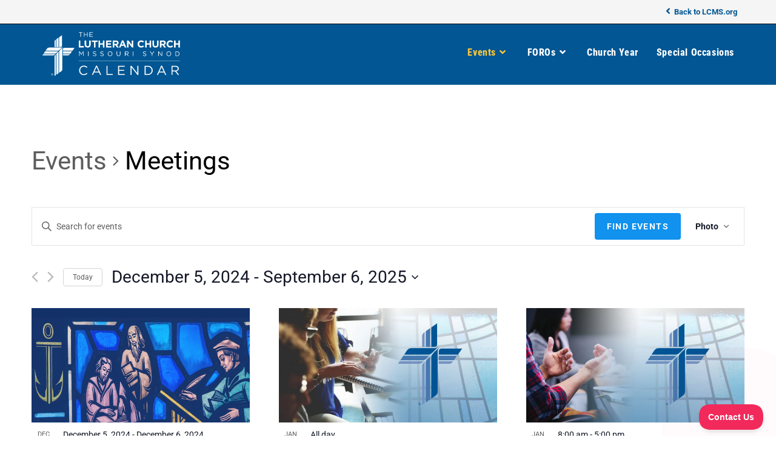

--- FILE ---
content_type: text/html; charset=UTF-8
request_url: https://calendar.lcms.org/?post_type=tribe_events&eventDisplay=photo&tribe_events_cat=meetings&paged=3&eventDate=2023-05-19
body_size: 24241
content:
<!DOCTYPE html>
<html class="html" lang="en-US" xmlns:fb="https://www.facebook.com/2008/fbml" xmlns:addthis="https://www.addthis.com/help/api-spec" >
<head>
	<meta charset="UTF-8">
	<link rel="profile" href="https://gmpg.org/xfn/11">

	<link rel='stylesheet' id='tec-variables-skeleton-css' href='https://calendar.lcms.org/wp-content/plugins/the-events-calendar/common/src/resources/css/variables-skeleton.min.css?ver=5.0.9' media='all' />
<link rel='stylesheet' id='tec-variables-full-css' href='https://calendar.lcms.org/wp-content/plugins/the-events-calendar/common/src/resources/css/variables-full.min.css?ver=5.0.9' media='all' />
<link rel='stylesheet' id='tribe-common-skeleton-style-css' href='https://calendar.lcms.org/wp-content/plugins/the-events-calendar/common/src/resources/css/common-skeleton.min.css?ver=5.0.9' media='all' />
<link rel='stylesheet' id='tribe-common-full-style-css' href='https://calendar.lcms.org/wp-content/plugins/the-events-calendar/common/src/resources/css/common-full.min.css?ver=5.0.9' media='all' />
<link rel='stylesheet' id='tribe-events-views-v2-bootstrap-datepicker-styles-css' href='https://calendar.lcms.org/wp-content/plugins/the-events-calendar/vendor/bootstrap-datepicker/css/bootstrap-datepicker.standalone.min.css?ver=6.0.8' media='all' />
<link rel='stylesheet' id='tribe-tooltipster-css-css' href='https://calendar.lcms.org/wp-content/plugins/the-events-calendar/common/vendor/tooltipster/tooltipster.bundle.min.css?ver=5.0.9' media='all' />
<link rel='stylesheet' id='tribe-events-views-v2-skeleton-css' href='https://calendar.lcms.org/wp-content/plugins/the-events-calendar/src/resources/css/views-skeleton.min.css?ver=6.0.8' media='all' />
<link rel='stylesheet' id='tribe-events-views-v2-full-css' href='https://calendar.lcms.org/wp-content/plugins/the-events-calendar/src/resources/css/views-full.min.css?ver=6.0.8' media='all' />
<link rel='stylesheet' id='tribe-events-views-v2-print-css' href='https://calendar.lcms.org/wp-content/plugins/the-events-calendar/src/resources/css/views-print.min.css?ver=6.0.8' media='print' />
<link rel='stylesheet' id='tribe-events-pro-views-v2-print-css' href='https://calendar.lcms.org/wp-content/plugins/events-calendar-pro/src/resources/css/views-print.min.css?ver=6.0.7' media='print' />
<meta name='robots' content='index, follow, max-image-preview:large, max-snippet:-1, max-video-preview:-1' />
<meta name="viewport" content="width=device-width, initial-scale=1">
	<!-- This site is optimized with the Yoast SEO plugin v20.4 - https://yoast.com/wordpress/plugins/seo/ -->
	<title>Events for November 14, 2024 &#8211; January 28 &#8250; Meetings &#8250;  &#8211; Page 3 &#8211; LCMS Calendar</title>
	<link rel="canonical" href="https://calendar.lcms.org/events/category/meetings/page/3/" />
	<link rel="prev" href="https://calendar.lcms.org/events/category/meetings/page/2/" />
	<link rel="next" href="https://calendar.lcms.org/events/category/meetings/page/4/" />
	<meta property="og:locale" content="en_US" />
	<meta property="og:type" content="website" />
	<meta property="og:url" content="https://calendar.lcms.org/events/category/meetings/" />
	<meta property="og:site_name" content="LCMS Calendar" />
	<meta name="twitter:card" content="summary_large_image" />
	<meta name="twitter:site" content="@thelcms" />
	<script type="application/ld+json" class="yoast-schema-graph">{"@context":"https://schema.org","@graph":[{"@type":"CollectionPage","@id":"https://calendar.lcms.org/events/category/meetings/","url":"https://calendar.lcms.org/events/category/meetings/page/3/","name":"","isPartOf":{"@id":"https://calendar.lcms.org/#website"},"primaryImageOfPage":{"@id":"https://calendar.lcms.org/events/category/meetings/page/3/#primaryimage"},"image":{"@id":"https://calendar.lcms.org/events/category/meetings/page/3/#primaryimage"},"thumbnailUrl":"https://i0.wp.com/calendar.lcms.org/wp-content/uploads/2018/09/Meetings-03-Featured-Blue-1200x600.jpg?fit=1200%2C630&ssl=1","breadcrumb":{"@id":"https://calendar.lcms.org/events/category/meetings/page/3/#breadcrumb"},"inLanguage":"en-US"},{"@type":"ImageObject","inLanguage":"en-US","@id":"https://calendar.lcms.org/events/category/meetings/page/3/#primaryimage","url":"https://i0.wp.com/calendar.lcms.org/wp-content/uploads/2018/09/Meetings-03-Featured-Blue-1200x600.jpg?fit=1200%2C630&ssl=1","contentUrl":"https://i0.wp.com/calendar.lcms.org/wp-content/uploads/2018/09/Meetings-03-Featured-Blue-1200x600.jpg?fit=1200%2C630&ssl=1","width":1200,"height":630},{"@type":"BreadcrumbList","@id":"https://calendar.lcms.org/events/category/meetings/page/3/#breadcrumb","itemListElement":[{"@type":"ListItem","position":1,"name":"Home","item":"https://calendar.lcms.org/"},{"@type":"ListItem","position":2,"name":"Meetings"}]},{"@type":"WebSite","@id":"https://calendar.lcms.org/#website","url":"https://calendar.lcms.org/","name":"LCMS Calendar","description":"LCMS Events","publisher":{"@id":"https://calendar.lcms.org/#organization"},"potentialAction":[{"@type":"SearchAction","target":{"@type":"EntryPoint","urlTemplate":"https://calendar.lcms.org/?s={search_term_string}"},"query-input":"required name=search_term_string"}],"inLanguage":"en-US"},{"@type":"Organization","@id":"https://calendar.lcms.org/#organization","name":"LCMS Calendar","url":"https://calendar.lcms.org/","logo":{"@type":"ImageObject","inLanguage":"en-US","@id":"https://calendar.lcms.org/#/schema/logo/image/","url":"https://i0.wp.com/calendar.lcms.org/wp-content/uploads/2014/07/Blog-Nameplate-blue-Events.png?fit=300%2C85&ssl=1","contentUrl":"https://i0.wp.com/calendar.lcms.org/wp-content/uploads/2014/07/Blog-Nameplate-blue-Events.png?fit=300%2C85&ssl=1","width":300,"height":85,"caption":"LCMS Calendar"},"image":{"@id":"https://calendar.lcms.org/#/schema/logo/image/"},"sameAs":["https://www.facebook.com/TheLCMS","https://twitter.com/thelcms","http://instagram.com/thelcms","http://www.linkedin.com/company/thelcms","http://www.youtube.com/TheLCMS"]}]}</script>
	<!-- / Yoast SEO plugin. -->


<link rel='dns-prefetch' href='//secure.gravatar.com' />
<link rel='dns-prefetch' href='//s7.addthis.com' />
<link rel='dns-prefetch' href='//www.googletagmanager.com' />
<link rel='dns-prefetch' href='//v0.wordpress.com' />
<link rel='dns-prefetch' href='//i0.wp.com' />
<link rel="alternate" type="application/rss+xml" title="LCMS Calendar &raquo; Feed" href="https://calendar.lcms.org/feed/" />
<link rel="alternate" type="application/rss+xml" title="LCMS Calendar &raquo; Comments Feed" href="https://calendar.lcms.org/comments/feed/" />
<link rel="alternate" type="text/calendar" title="LCMS Calendar &raquo; iCal Feed" href="https://calendar.lcms.org/events/?ical=1" />
<link rel="alternate" type="application/rss+xml" title="LCMS Calendar &raquo; Events Feed" href="https://calendar.lcms.org/events/feed/" />
<script>
window._wpemojiSettings = {"baseUrl":"https:\/\/s.w.org\/images\/core\/emoji\/14.0.0\/72x72\/","ext":".png","svgUrl":"https:\/\/s.w.org\/images\/core\/emoji\/14.0.0\/svg\/","svgExt":".svg","source":{"concatemoji":"https:\/\/calendar.lcms.org\/wp-includes\/js\/wp-emoji-release.min.js?ver=54a6c6e2c1afb3355f6c7256d51bf39a"}};
/*! This file is auto-generated */
!function(e,a,t){var n,r,o,i=a.createElement("canvas"),p=i.getContext&&i.getContext("2d");function s(e,t){var a=String.fromCharCode,e=(p.clearRect(0,0,i.width,i.height),p.fillText(a.apply(this,e),0,0),i.toDataURL());return p.clearRect(0,0,i.width,i.height),p.fillText(a.apply(this,t),0,0),e===i.toDataURL()}function c(e){var t=a.createElement("script");t.src=e,t.defer=t.type="text/javascript",a.getElementsByTagName("head")[0].appendChild(t)}for(o=Array("flag","emoji"),t.supports={everything:!0,everythingExceptFlag:!0},r=0;r<o.length;r++)t.supports[o[r]]=function(e){if(p&&p.fillText)switch(p.textBaseline="top",p.font="600 32px Arial",e){case"flag":return s([127987,65039,8205,9895,65039],[127987,65039,8203,9895,65039])?!1:!s([55356,56826,55356,56819],[55356,56826,8203,55356,56819])&&!s([55356,57332,56128,56423,56128,56418,56128,56421,56128,56430,56128,56423,56128,56447],[55356,57332,8203,56128,56423,8203,56128,56418,8203,56128,56421,8203,56128,56430,8203,56128,56423,8203,56128,56447]);case"emoji":return!s([129777,127995,8205,129778,127999],[129777,127995,8203,129778,127999])}return!1}(o[r]),t.supports.everything=t.supports.everything&&t.supports[o[r]],"flag"!==o[r]&&(t.supports.everythingExceptFlag=t.supports.everythingExceptFlag&&t.supports[o[r]]);t.supports.everythingExceptFlag=t.supports.everythingExceptFlag&&!t.supports.flag,t.DOMReady=!1,t.readyCallback=function(){t.DOMReady=!0},t.supports.everything||(n=function(){t.readyCallback()},a.addEventListener?(a.addEventListener("DOMContentLoaded",n,!1),e.addEventListener("load",n,!1)):(e.attachEvent("onload",n),a.attachEvent("onreadystatechange",function(){"complete"===a.readyState&&t.readyCallback()})),(e=t.source||{}).concatemoji?c(e.concatemoji):e.wpemoji&&e.twemoji&&(c(e.twemoji),c(e.wpemoji)))}(window,document,window._wpemojiSettings);
</script>
<style>
img.wp-smiley,
img.emoji {
	display: inline !important;
	border: none !important;
	box-shadow: none !important;
	height: 1em !important;
	width: 1em !important;
	margin: 0 0.07em !important;
	vertical-align: -0.1em !important;
	background: none !important;
	padding: 0 !important;
}
</style>
	<link rel='stylesheet' id='tec-events-pro-single-css' href='https://calendar.lcms.org/wp-content/plugins/events-calendar-pro/src/resources/css/events-single.min.css?ver=6.0.7' media='all' />
<link rel='stylesheet' id='tribe-events-pro-mini-calendar-block-styles-css' href='https://calendar.lcms.org/wp-content/plugins/events-calendar-pro/src/resources/css/tribe-events-pro-mini-calendar-block.min.css?ver=6.0.7' media='all' />
<link rel='stylesheet' id='wp-block-library-css' href='https://calendar.lcms.org/wp-includes/css/dist/block-library/style.min.css?ver=54a6c6e2c1afb3355f6c7256d51bf39a' media='all' />
<style id='wp-block-library-inline-css'>
.has-text-align-justify{text-align:justify;}
</style>
<style id='wp-block-library-theme-inline-css'>
.wp-block-audio figcaption{color:#555;font-size:13px;text-align:center}.is-dark-theme .wp-block-audio figcaption{color:hsla(0,0%,100%,.65)}.wp-block-audio{margin:0 0 1em}.wp-block-code{border:1px solid #ccc;border-radius:4px;font-family:Menlo,Consolas,monaco,monospace;padding:.8em 1em}.wp-block-embed figcaption{color:#555;font-size:13px;text-align:center}.is-dark-theme .wp-block-embed figcaption{color:hsla(0,0%,100%,.65)}.wp-block-embed{margin:0 0 1em}.blocks-gallery-caption{color:#555;font-size:13px;text-align:center}.is-dark-theme .blocks-gallery-caption{color:hsla(0,0%,100%,.65)}.wp-block-image figcaption{color:#555;font-size:13px;text-align:center}.is-dark-theme .wp-block-image figcaption{color:hsla(0,0%,100%,.65)}.wp-block-image{margin:0 0 1em}.wp-block-pullquote{border-top:4px solid;border-bottom:4px solid;margin-bottom:1.75em;color:currentColor}.wp-block-pullquote__citation,.wp-block-pullquote cite,.wp-block-pullquote footer{color:currentColor;text-transform:uppercase;font-size:.8125em;font-style:normal}.wp-block-quote{border-left:.25em solid;margin:0 0 1.75em;padding-left:1em}.wp-block-quote cite,.wp-block-quote footer{color:currentColor;font-size:.8125em;position:relative;font-style:normal}.wp-block-quote.has-text-align-right{border-left:none;border-right:.25em solid;padding-left:0;padding-right:1em}.wp-block-quote.has-text-align-center{border:none;padding-left:0}.wp-block-quote.is-large,.wp-block-quote.is-style-large,.wp-block-quote.is-style-plain{border:none}.wp-block-search .wp-block-search__label{font-weight:700}.wp-block-search__button{border:1px solid #ccc;padding:.375em .625em}:where(.wp-block-group.has-background){padding:1.25em 2.375em}.wp-block-separator.has-css-opacity{opacity:.4}.wp-block-separator{border:none;border-bottom:2px solid;margin-left:auto;margin-right:auto}.wp-block-separator.has-alpha-channel-opacity{opacity:1}.wp-block-separator:not(.is-style-wide):not(.is-style-dots){width:100px}.wp-block-separator.has-background:not(.is-style-dots){border-bottom:none;height:1px}.wp-block-separator.has-background:not(.is-style-wide):not(.is-style-dots){height:2px}.wp-block-table{margin:"0 0 1em 0"}.wp-block-table thead{border-bottom:3px solid}.wp-block-table tfoot{border-top:3px solid}.wp-block-table td,.wp-block-table th{word-break:normal}.wp-block-table figcaption{color:#555;font-size:13px;text-align:center}.is-dark-theme .wp-block-table figcaption{color:hsla(0,0%,100%,.65)}.wp-block-video figcaption{color:#555;font-size:13px;text-align:center}.is-dark-theme .wp-block-video figcaption{color:hsla(0,0%,100%,.65)}.wp-block-video{margin:0 0 1em}.wp-block-template-part.has-background{padding:1.25em 2.375em;margin-top:0;margin-bottom:0}
</style>
<link rel='stylesheet' id='mediaelement-css' href='https://calendar.lcms.org/wp-includes/js/mediaelement/mediaelementplayer-legacy.min.css?ver=4.2.17' media='all' />
<link rel='stylesheet' id='wp-mediaelement-css' href='https://calendar.lcms.org/wp-includes/js/mediaelement/wp-mediaelement.min.css?ver=54a6c6e2c1afb3355f6c7256d51bf39a' media='all' />
<link rel='stylesheet' id='classic-theme-styles-css' href='https://calendar.lcms.org/wp-includes/css/classic-themes.min.css?ver=1' media='all' />
<style id='global-styles-inline-css'>
body{--wp--preset--color--black: #000000;--wp--preset--color--cyan-bluish-gray: #abb8c3;--wp--preset--color--white: #ffffff;--wp--preset--color--pale-pink: #f78da7;--wp--preset--color--vivid-red: #cf2e2e;--wp--preset--color--luminous-vivid-orange: #ff6900;--wp--preset--color--luminous-vivid-amber: #fcb900;--wp--preset--color--light-green-cyan: #7bdcb5;--wp--preset--color--vivid-green-cyan: #00d084;--wp--preset--color--pale-cyan-blue: #8ed1fc;--wp--preset--color--vivid-cyan-blue: #0693e3;--wp--preset--color--vivid-purple: #9b51e0;--wp--preset--gradient--vivid-cyan-blue-to-vivid-purple: linear-gradient(135deg,rgba(6,147,227,1) 0%,rgb(155,81,224) 100%);--wp--preset--gradient--light-green-cyan-to-vivid-green-cyan: linear-gradient(135deg,rgb(122,220,180) 0%,rgb(0,208,130) 100%);--wp--preset--gradient--luminous-vivid-amber-to-luminous-vivid-orange: linear-gradient(135deg,rgba(252,185,0,1) 0%,rgba(255,105,0,1) 100%);--wp--preset--gradient--luminous-vivid-orange-to-vivid-red: linear-gradient(135deg,rgba(255,105,0,1) 0%,rgb(207,46,46) 100%);--wp--preset--gradient--very-light-gray-to-cyan-bluish-gray: linear-gradient(135deg,rgb(238,238,238) 0%,rgb(169,184,195) 100%);--wp--preset--gradient--cool-to-warm-spectrum: linear-gradient(135deg,rgb(74,234,220) 0%,rgb(151,120,209) 20%,rgb(207,42,186) 40%,rgb(238,44,130) 60%,rgb(251,105,98) 80%,rgb(254,248,76) 100%);--wp--preset--gradient--blush-light-purple: linear-gradient(135deg,rgb(255,206,236) 0%,rgb(152,150,240) 100%);--wp--preset--gradient--blush-bordeaux: linear-gradient(135deg,rgb(254,205,165) 0%,rgb(254,45,45) 50%,rgb(107,0,62) 100%);--wp--preset--gradient--luminous-dusk: linear-gradient(135deg,rgb(255,203,112) 0%,rgb(199,81,192) 50%,rgb(65,88,208) 100%);--wp--preset--gradient--pale-ocean: linear-gradient(135deg,rgb(255,245,203) 0%,rgb(182,227,212) 50%,rgb(51,167,181) 100%);--wp--preset--gradient--electric-grass: linear-gradient(135deg,rgb(202,248,128) 0%,rgb(113,206,126) 100%);--wp--preset--gradient--midnight: linear-gradient(135deg,rgb(2,3,129) 0%,rgb(40,116,252) 100%);--wp--preset--duotone--dark-grayscale: url('#wp-duotone-dark-grayscale');--wp--preset--duotone--grayscale: url('#wp-duotone-grayscale');--wp--preset--duotone--purple-yellow: url('#wp-duotone-purple-yellow');--wp--preset--duotone--blue-red: url('#wp-duotone-blue-red');--wp--preset--duotone--midnight: url('#wp-duotone-midnight');--wp--preset--duotone--magenta-yellow: url('#wp-duotone-magenta-yellow');--wp--preset--duotone--purple-green: url('#wp-duotone-purple-green');--wp--preset--duotone--blue-orange: url('#wp-duotone-blue-orange');--wp--preset--font-size--small: 13px;--wp--preset--font-size--medium: 20px;--wp--preset--font-size--large: 36px;--wp--preset--font-size--x-large: 42px;--wp--preset--spacing--20: 0.44rem;--wp--preset--spacing--30: 0.67rem;--wp--preset--spacing--40: 1rem;--wp--preset--spacing--50: 1.5rem;--wp--preset--spacing--60: 2.25rem;--wp--preset--spacing--70: 3.38rem;--wp--preset--spacing--80: 5.06rem;}:where(.is-layout-flex){gap: 0.5em;}body .is-layout-flow > .alignleft{float: left;margin-inline-start: 0;margin-inline-end: 2em;}body .is-layout-flow > .alignright{float: right;margin-inline-start: 2em;margin-inline-end: 0;}body .is-layout-flow > .aligncenter{margin-left: auto !important;margin-right: auto !important;}body .is-layout-constrained > .alignleft{float: left;margin-inline-start: 0;margin-inline-end: 2em;}body .is-layout-constrained > .alignright{float: right;margin-inline-start: 2em;margin-inline-end: 0;}body .is-layout-constrained > .aligncenter{margin-left: auto !important;margin-right: auto !important;}body .is-layout-constrained > :where(:not(.alignleft):not(.alignright):not(.alignfull)){max-width: var(--wp--style--global--content-size);margin-left: auto !important;margin-right: auto !important;}body .is-layout-constrained > .alignwide{max-width: var(--wp--style--global--wide-size);}body .is-layout-flex{display: flex;}body .is-layout-flex{flex-wrap: wrap;align-items: center;}body .is-layout-flex > *{margin: 0;}:where(.wp-block-columns.is-layout-flex){gap: 2em;}.has-black-color{color: var(--wp--preset--color--black) !important;}.has-cyan-bluish-gray-color{color: var(--wp--preset--color--cyan-bluish-gray) !important;}.has-white-color{color: var(--wp--preset--color--white) !important;}.has-pale-pink-color{color: var(--wp--preset--color--pale-pink) !important;}.has-vivid-red-color{color: var(--wp--preset--color--vivid-red) !important;}.has-luminous-vivid-orange-color{color: var(--wp--preset--color--luminous-vivid-orange) !important;}.has-luminous-vivid-amber-color{color: var(--wp--preset--color--luminous-vivid-amber) !important;}.has-light-green-cyan-color{color: var(--wp--preset--color--light-green-cyan) !important;}.has-vivid-green-cyan-color{color: var(--wp--preset--color--vivid-green-cyan) !important;}.has-pale-cyan-blue-color{color: var(--wp--preset--color--pale-cyan-blue) !important;}.has-vivid-cyan-blue-color{color: var(--wp--preset--color--vivid-cyan-blue) !important;}.has-vivid-purple-color{color: var(--wp--preset--color--vivid-purple) !important;}.has-black-background-color{background-color: var(--wp--preset--color--black) !important;}.has-cyan-bluish-gray-background-color{background-color: var(--wp--preset--color--cyan-bluish-gray) !important;}.has-white-background-color{background-color: var(--wp--preset--color--white) !important;}.has-pale-pink-background-color{background-color: var(--wp--preset--color--pale-pink) !important;}.has-vivid-red-background-color{background-color: var(--wp--preset--color--vivid-red) !important;}.has-luminous-vivid-orange-background-color{background-color: var(--wp--preset--color--luminous-vivid-orange) !important;}.has-luminous-vivid-amber-background-color{background-color: var(--wp--preset--color--luminous-vivid-amber) !important;}.has-light-green-cyan-background-color{background-color: var(--wp--preset--color--light-green-cyan) !important;}.has-vivid-green-cyan-background-color{background-color: var(--wp--preset--color--vivid-green-cyan) !important;}.has-pale-cyan-blue-background-color{background-color: var(--wp--preset--color--pale-cyan-blue) !important;}.has-vivid-cyan-blue-background-color{background-color: var(--wp--preset--color--vivid-cyan-blue) !important;}.has-vivid-purple-background-color{background-color: var(--wp--preset--color--vivid-purple) !important;}.has-black-border-color{border-color: var(--wp--preset--color--black) !important;}.has-cyan-bluish-gray-border-color{border-color: var(--wp--preset--color--cyan-bluish-gray) !important;}.has-white-border-color{border-color: var(--wp--preset--color--white) !important;}.has-pale-pink-border-color{border-color: var(--wp--preset--color--pale-pink) !important;}.has-vivid-red-border-color{border-color: var(--wp--preset--color--vivid-red) !important;}.has-luminous-vivid-orange-border-color{border-color: var(--wp--preset--color--luminous-vivid-orange) !important;}.has-luminous-vivid-amber-border-color{border-color: var(--wp--preset--color--luminous-vivid-amber) !important;}.has-light-green-cyan-border-color{border-color: var(--wp--preset--color--light-green-cyan) !important;}.has-vivid-green-cyan-border-color{border-color: var(--wp--preset--color--vivid-green-cyan) !important;}.has-pale-cyan-blue-border-color{border-color: var(--wp--preset--color--pale-cyan-blue) !important;}.has-vivid-cyan-blue-border-color{border-color: var(--wp--preset--color--vivid-cyan-blue) !important;}.has-vivid-purple-border-color{border-color: var(--wp--preset--color--vivid-purple) !important;}.has-vivid-cyan-blue-to-vivid-purple-gradient-background{background: var(--wp--preset--gradient--vivid-cyan-blue-to-vivid-purple) !important;}.has-light-green-cyan-to-vivid-green-cyan-gradient-background{background: var(--wp--preset--gradient--light-green-cyan-to-vivid-green-cyan) !important;}.has-luminous-vivid-amber-to-luminous-vivid-orange-gradient-background{background: var(--wp--preset--gradient--luminous-vivid-amber-to-luminous-vivid-orange) !important;}.has-luminous-vivid-orange-to-vivid-red-gradient-background{background: var(--wp--preset--gradient--luminous-vivid-orange-to-vivid-red) !important;}.has-very-light-gray-to-cyan-bluish-gray-gradient-background{background: var(--wp--preset--gradient--very-light-gray-to-cyan-bluish-gray) !important;}.has-cool-to-warm-spectrum-gradient-background{background: var(--wp--preset--gradient--cool-to-warm-spectrum) !important;}.has-blush-light-purple-gradient-background{background: var(--wp--preset--gradient--blush-light-purple) !important;}.has-blush-bordeaux-gradient-background{background: var(--wp--preset--gradient--blush-bordeaux) !important;}.has-luminous-dusk-gradient-background{background: var(--wp--preset--gradient--luminous-dusk) !important;}.has-pale-ocean-gradient-background{background: var(--wp--preset--gradient--pale-ocean) !important;}.has-electric-grass-gradient-background{background: var(--wp--preset--gradient--electric-grass) !important;}.has-midnight-gradient-background{background: var(--wp--preset--gradient--midnight) !important;}.has-small-font-size{font-size: var(--wp--preset--font-size--small) !important;}.has-medium-font-size{font-size: var(--wp--preset--font-size--medium) !important;}.has-large-font-size{font-size: var(--wp--preset--font-size--large) !important;}.has-x-large-font-size{font-size: var(--wp--preset--font-size--x-large) !important;}
.wp-block-navigation a:where(:not(.wp-element-button)){color: inherit;}
:where(.wp-block-columns.is-layout-flex){gap: 2em;}
.wp-block-pullquote{font-size: 1.5em;line-height: 1.6;}
</style>
<link rel='stylesheet' id='oceanwp-style-css' href='https://calendar.lcms.org/wp-content/themes/oceanwp/assets/css/style.min.css?ver=1.0' media='all' />
<link rel='stylesheet' id='child-style-css' href='https://calendar.lcms.org/wp-content/themes/oceanwp-child-theme-master/style.css?ver=54a6c6e2c1afb3355f6c7256d51bf39a' media='all' />
<link rel='stylesheet' id='font-awesome-css' href='https://calendar.lcms.org/wp-content/themes/oceanwp/assets/fonts/fontawesome/css/all.min.css?ver=5.15.1' media='all' />
<link rel='stylesheet' id='simple-line-icons-css' href='https://calendar.lcms.org/wp-content/themes/oceanwp/assets/css/third/simple-line-icons.min.css?ver=2.4.0' media='all' />
<link rel='stylesheet' id='oceanwp-google-font-roboto-css' href='https://calendar.lcms.org/wp-content/uploads/oceanwp-webfonts-css/0e5d96a9138a36cc292631d0458c248c.css?ver=54a6c6e2c1afb3355f6c7256d51bf39a' media='all' />
<link rel='stylesheet' id='oceanwp-google-font-roboto-slab-css' href='https://calendar.lcms.org/wp-content/uploads/oceanwp-webfonts-css/039121f1d9d10a28dee353782791d5e1.css?ver=54a6c6e2c1afb3355f6c7256d51bf39a' media='all' />
<link rel='stylesheet' id='oceanwp-google-font-roboto-condensed-css' href='https://calendar.lcms.org/wp-content/uploads/oceanwp-webfonts-css/234680357724e96c123ebcd1dec59993.css?ver=54a6c6e2c1afb3355f6c7256d51bf39a' media='all' />
<link rel='stylesheet' id='addthis_all_pages-css' href='https://calendar.lcms.org/wp-content/plugins/addthis/frontend/build/addthis_wordpress_public.min.css?ver=54a6c6e2c1afb3355f6c7256d51bf39a' media='all' />
<link rel='stylesheet' id='oe-widgets-style-css' href='https://calendar.lcms.org/wp-content/plugins/ocean-extra/assets/css/widgets.css?ver=54a6c6e2c1afb3355f6c7256d51bf39a' media='all' />
<link rel='stylesheet' id='jetpack_css-css' href='https://calendar.lcms.org/wp-content/plugins/jetpack/css/jetpack.css?ver=11.9.2' media='all' />
<script src='https://calendar.lcms.org/wp-includes/js/jquery/jquery.min.js?ver=3.6.1' id='jquery-core-js'></script>
<script src='https://calendar.lcms.org/wp-includes/js/jquery/jquery-migrate.min.js?ver=3.3.2' id='jquery-migrate-js'></script>
<script src='https://calendar.lcms.org/wp-content/plugins/the-events-calendar/common/src/resources/js/tribe-common.min.js?ver=5.0.9' id='tribe-common-js'></script>
<script src='https://calendar.lcms.org/wp-content/plugins/the-events-calendar/src/resources/js/views/breakpoints.js?ver=6.0.8' id='tribe-events-views-v2-breakpoints-js'></script>

<!-- Google Analytics snippet added by Site Kit -->
<script src='https://www.googletagmanager.com/gtag/js?id=UA-4394157-15' id='google_gtagjs-js' async></script>
<script id='google_gtagjs-js-after'>
window.dataLayer = window.dataLayer || [];function gtag(){dataLayer.push(arguments);}
gtag('set', 'linker', {"domains":["calendar.lcms.org"]} );
gtag("js", new Date());
gtag("set", "developer_id.dZTNiMT", true);
gtag("config", "UA-4394157-15", {"anonymize_ip":true});
gtag("config", "G-285YP98VW8");
</script>

<!-- End Google Analytics snippet added by Site Kit -->
<link rel="https://api.w.org/" href="https://calendar.lcms.org/wp-json/" /><link rel="alternate" type="application/json" href="https://calendar.lcms.org/wp-json/wp/v2/tribe_events_cat/47" /><link rel="EditURI" type="application/rsd+xml" title="RSD" href="https://calendar.lcms.org/xmlrpc.php?rsd" />
<link rel="wlwmanifest" type="application/wlwmanifest+xml" href="https://calendar.lcms.org/wp-includes/wlwmanifest.xml" />

<meta name="generator" content="Site Kit by Google 1.96.0" /><link rel="alternate" type="application/feed+json" title="LCMS Calendar &raquo; JSON Feed" href="https://calendar.lcms.org/feed/json/" />
<link rel="alternate" type="application/feed+json" title="LCMS Calendar &raquo; Events Feed" href="https://calendar.lcms.org/events/feed/json/" />
<meta name="tec-api-version" content="v1"><meta name="tec-api-origin" content="https://calendar.lcms.org"><link rel="alternate" href="https://calendar.lcms.org/wp-json/tribe/events/v1/events/?categories=meetings" />	<style>img#wpstats{display:none}</style>
		
<link rel='canonical' href='https://calendar.lcms.org' />

<!-- Google Tag Manager snippet added by Site Kit -->
<script>
			( function( w, d, s, l, i ) {
				w[l] = w[l] || [];
				w[l].push( {'gtm.start': new Date().getTime(), event: 'gtm.js'} );
				var f = d.getElementsByTagName( s )[0],
					j = d.createElement( s ), dl = l != 'dataLayer' ? '&l=' + l : '';
				j.async = true;
				j.src = 'https://www.googletagmanager.com/gtm.js?id=' + i + dl;
				f.parentNode.insertBefore( j, f );
			} )( window, document, 'script', 'dataLayer', 'GTM-W28P2HK' );
			
</script>

<!-- End Google Tag Manager snippet added by Site Kit -->
<style id="uagb-style-frontend-47">.uag-blocks-common-selector{z-index:var(--z-index-desktop) !important}@media (max-width: 976px){.uag-blocks-common-selector{z-index:var(--z-index-tablet) !important}}@media (max-width: 767px){.uag-blocks-common-selector{z-index:var(--z-index-mobile) !important}}
</style><link rel="icon" href="https://i0.wp.com/calendar.lcms.org/wp-content/uploads/2018/09/cropped-Site-Icon.png?fit=32%2C32&#038;ssl=1" sizes="32x32" />
<link rel="icon" href="https://i0.wp.com/calendar.lcms.org/wp-content/uploads/2018/09/cropped-Site-Icon.png?fit=192%2C192&#038;ssl=1" sizes="192x192" />
<link rel="apple-touch-icon" href="https://i0.wp.com/calendar.lcms.org/wp-content/uploads/2018/09/cropped-Site-Icon.png?fit=180%2C180&#038;ssl=1" />
<meta name="msapplication-TileImage" content="https://i0.wp.com/calendar.lcms.org/wp-content/uploads/2018/09/cropped-Site-Icon.png?fit=270%2C270&#038;ssl=1" />
<style type="text/css" id="wp-custom-css">.single-tribe_events .tribe-events-event-image{display:none}.tribe-events-event-meta{padding-bottom:10px}</style><!-- OceanWP CSS -->
<style type="text/css">
/* General CSS */a{color:#025693}a .owp-icon use{stroke:#025693}#scroll-top{background-color:#f2295b}#scroll-top:hover{background-color:#f1f1f1}#scroll-top:hover{color:#002243}#scroll-top:hover .owp-icon use{stroke:#ffffff}label,body div.wpforms-container-full .wpforms-form .wpforms-field-label{color:#f2295b}.theme-button,input[type="submit"],button[type="submit"],button,.button,body div.wpforms-container-full .wpforms-form input[type=submit],body div.wpforms-container-full .wpforms-form button[type=submit],body div.wpforms-container-full .wpforms-form .wpforms-page-button{border-radius:4px}body .theme-button,body input[type="submit"],body button[type="submit"],body button,body .button,body div.wpforms-container-full .wpforms-form input[type=submit],body div.wpforms-container-full .wpforms-form button[type=submit],body div.wpforms-container-full .wpforms-form .wpforms-page-button{background-color:#fbc83a}body .theme-button:hover,body input[type="submit"]:hover,body button[type="submit"]:hover,body button:hover,body .button:hover,body div.wpforms-container-full .wpforms-form input[type=submit]:hover,body div.wpforms-container-full .wpforms-form input[type=submit]:active,body div.wpforms-container-full .wpforms-form button[type=submit]:hover,body div.wpforms-container-full .wpforms-form button[type=submit]:active,body div.wpforms-container-full .wpforms-form .wpforms-page-button:hover,body div.wpforms-container-full .wpforms-form .wpforms-page-button:active{background-color:#fbc83a}/* Header CSS */#site-header,.has-transparent-header .is-sticky #site-header,.has-vh-transparent .is-sticky #site-header.vertical-header,#searchform-header-replace{background-color:#025693}#site-header-inner{padding:10px 5px 10px 5px}#site-header.has-header-media .overlay-header-media{background-color:rgba(0,0,0,0.5)}#site-header #site-logo #site-logo-inner a img,#site-header.center-header #site-navigation-wrap .middle-site-logo a img{max-height:80px}.effect-one #site-navigation-wrap .dropdown-menu >li >a.menu-link >span:after,.effect-three #site-navigation-wrap .dropdown-menu >li >a.menu-link >span:after,.effect-five #site-navigation-wrap .dropdown-menu >li >a.menu-link >span:before,.effect-five #site-navigation-wrap .dropdown-menu >li >a.menu-link >span:after,.effect-nine #site-navigation-wrap .dropdown-menu >li >a.menu-link >span:before,.effect-nine #site-navigation-wrap .dropdown-menu >li >a.menu-link >span:after{background-color:#fbc83a}.effect-four #site-navigation-wrap .dropdown-menu >li >a.menu-link >span:before,.effect-four #site-navigation-wrap .dropdown-menu >li >a.menu-link >span:after,.effect-seven #site-navigation-wrap .dropdown-menu >li >a.menu-link:hover >span:after,.effect-seven #site-navigation-wrap .dropdown-menu >li.sfHover >a.menu-link >span:after{color:#fbc83a}.effect-seven #site-navigation-wrap .dropdown-menu >li >a.menu-link:hover >span:after,.effect-seven #site-navigation-wrap .dropdown-menu >li.sfHover >a.menu-link >span:after{text-shadow:10px 0 #fbc83a,-10px 0 #fbc83a}#site-navigation-wrap .dropdown-menu >li >a,.oceanwp-mobile-menu-icon a,#searchform-header-replace-close{color:#ffffff}#site-navigation-wrap .dropdown-menu >li >a .owp-icon use,.oceanwp-mobile-menu-icon a .owp-icon use,#searchform-header-replace-close .owp-icon use{stroke:#ffffff}#site-navigation-wrap .dropdown-menu >li >a:hover,.oceanwp-mobile-menu-icon a:hover,#searchform-header-replace-close:hover{color:#fbc83a}#site-navigation-wrap .dropdown-menu >li >a:hover .owp-icon use,.oceanwp-mobile-menu-icon a:hover .owp-icon use,#searchform-header-replace-close:hover .owp-icon use{stroke:#fbc83a}#site-navigation-wrap .dropdown-menu >.current-menu-item >a,#site-navigation-wrap .dropdown-menu >.current-menu-ancestor >a,#site-navigation-wrap .dropdown-menu >.current-menu-item >a:hover,#site-navigation-wrap .dropdown-menu >.current-menu-ancestor >a:hover{color:#fbc83a}.dropdown-menu ul li a.menu-link:hover{background-color:#fbc83a}/* Top Bar CSS */#top-bar-wrap,.oceanwp-top-bar-sticky{background-color:#f5f5f5}#top-bar-wrap{border-color:#000000}/* Footer Widgets CSS */#footer-widgets{padding:80px 5px 80px 5px}#footer-widgets{background-color:#025693}#footer-widgets,#footer-widgets p,#footer-widgets li a:before,#footer-widgets .contact-info-widget span.oceanwp-contact-title,#footer-widgets .recent-posts-date,#footer-widgets .recent-posts-comments,#footer-widgets .widget-recent-posts-icons li .fa{color:#ffffff}#footer-widgets .footer-box a,#footer-widgets a{color:#fbc83b}/* Footer Bottom CSS */#footer-bottom{background-color:#000000}#footer-bottom a,#footer-bottom #footer-bottom-menu a{color:#13aff0}#footer-bottom a:hover,#footer-bottom #footer-bottom-menu a:hover{color:#fbc83b}/* Sidebar CSS */.widget-area{padding:0 0 0 70px!important}/* Typography CSS */body{font-family:Roboto;font-size:16px;color:#000000}h1,h2,h3,h4,h5,h6,.theme-heading,.widget-title,.oceanwp-widget-recent-posts-title,.comment-reply-title,.entry-title,.sidebar-box .widget-title{font-family:Roboto Slab}h3{color:#025693}#top-bar-content,#top-bar-social-alt{font-weight:700;font-size:13px}#site-navigation-wrap .dropdown-menu >li >a,#site-header.full_screen-header .fs-dropdown-menu >li >a,#site-header.top-header #site-navigation-wrap .dropdown-menu >li >a,#site-header.center-header #site-navigation-wrap .dropdown-menu >li >a,#site-header.medium-header #site-navigation-wrap .dropdown-menu >li >a,.oceanwp-mobile-menu-icon a{font-family:Roboto Condensed;font-weight:800;font-size:16px}.dropdown-menu ul li a.menu-link,#site-header.full_screen-header .fs-dropdown-menu ul.sub-menu li a{font-weight:700}.sidebar-box .widget-title{font-size:18px;text-transform:capitalize}.sidebar-box,.footer-box{font-family:Roboto Slab}#footer-widgets .footer-box .widget-title{font-weight:700;font-size:18px;text-transform:capitalize}
</style></head>

<body class="archive paged post-type-archive post-type-archive-tribe_events wp-custom-logo wp-embed-responsive paged-3 post-type-paged-3 tribe-events-page-template tribe-no-js tribe-filter-live oceanwp-theme dropdown-mobile default-breakpoint has-sidebar content-right-sidebar has-topbar page-header-disabled has-blog-grid" itemscope="itemscope" itemtype="https://schema.org/WebPage">

			<!-- Google Tag Manager (noscript) snippet added by Site Kit -->
		<noscript>
			<iframe src="https://www.googletagmanager.com/ns.html?id=GTM-W28P2HK" height="0" width="0" style="display:none;visibility:hidden"></iframe>
		</noscript>
		<!-- End Google Tag Manager (noscript) snippet added by Site Kit -->
		<svg xmlns="http://www.w3.org/2000/svg" viewBox="0 0 0 0" width="0" height="0" focusable="false" role="none" style="visibility: hidden; position: absolute; left: -9999px; overflow: hidden;" ><defs><filter id="wp-duotone-dark-grayscale"><feColorMatrix color-interpolation-filters="sRGB" type="matrix" values=" .299 .587 .114 0 0 .299 .587 .114 0 0 .299 .587 .114 0 0 .299 .587 .114 0 0 " /><feComponentTransfer color-interpolation-filters="sRGB" ><feFuncR type="table" tableValues="0 0.49803921568627" /><feFuncG type="table" tableValues="0 0.49803921568627" /><feFuncB type="table" tableValues="0 0.49803921568627" /><feFuncA type="table" tableValues="1 1" /></feComponentTransfer><feComposite in2="SourceGraphic" operator="in" /></filter></defs></svg><svg xmlns="http://www.w3.org/2000/svg" viewBox="0 0 0 0" width="0" height="0" focusable="false" role="none" style="visibility: hidden; position: absolute; left: -9999px; overflow: hidden;" ><defs><filter id="wp-duotone-grayscale"><feColorMatrix color-interpolation-filters="sRGB" type="matrix" values=" .299 .587 .114 0 0 .299 .587 .114 0 0 .299 .587 .114 0 0 .299 .587 .114 0 0 " /><feComponentTransfer color-interpolation-filters="sRGB" ><feFuncR type="table" tableValues="0 1" /><feFuncG type="table" tableValues="0 1" /><feFuncB type="table" tableValues="0 1" /><feFuncA type="table" tableValues="1 1" /></feComponentTransfer><feComposite in2="SourceGraphic" operator="in" /></filter></defs></svg><svg xmlns="http://www.w3.org/2000/svg" viewBox="0 0 0 0" width="0" height="0" focusable="false" role="none" style="visibility: hidden; position: absolute; left: -9999px; overflow: hidden;" ><defs><filter id="wp-duotone-purple-yellow"><feColorMatrix color-interpolation-filters="sRGB" type="matrix" values=" .299 .587 .114 0 0 .299 .587 .114 0 0 .299 .587 .114 0 0 .299 .587 .114 0 0 " /><feComponentTransfer color-interpolation-filters="sRGB" ><feFuncR type="table" tableValues="0.54901960784314 0.98823529411765" /><feFuncG type="table" tableValues="0 1" /><feFuncB type="table" tableValues="0.71764705882353 0.25490196078431" /><feFuncA type="table" tableValues="1 1" /></feComponentTransfer><feComposite in2="SourceGraphic" operator="in" /></filter></defs></svg><svg xmlns="http://www.w3.org/2000/svg" viewBox="0 0 0 0" width="0" height="0" focusable="false" role="none" style="visibility: hidden; position: absolute; left: -9999px; overflow: hidden;" ><defs><filter id="wp-duotone-blue-red"><feColorMatrix color-interpolation-filters="sRGB" type="matrix" values=" .299 .587 .114 0 0 .299 .587 .114 0 0 .299 .587 .114 0 0 .299 .587 .114 0 0 " /><feComponentTransfer color-interpolation-filters="sRGB" ><feFuncR type="table" tableValues="0 1" /><feFuncG type="table" tableValues="0 0.27843137254902" /><feFuncB type="table" tableValues="0.5921568627451 0.27843137254902" /><feFuncA type="table" tableValues="1 1" /></feComponentTransfer><feComposite in2="SourceGraphic" operator="in" /></filter></defs></svg><svg xmlns="http://www.w3.org/2000/svg" viewBox="0 0 0 0" width="0" height="0" focusable="false" role="none" style="visibility: hidden; position: absolute; left: -9999px; overflow: hidden;" ><defs><filter id="wp-duotone-midnight"><feColorMatrix color-interpolation-filters="sRGB" type="matrix" values=" .299 .587 .114 0 0 .299 .587 .114 0 0 .299 .587 .114 0 0 .299 .587 .114 0 0 " /><feComponentTransfer color-interpolation-filters="sRGB" ><feFuncR type="table" tableValues="0 0" /><feFuncG type="table" tableValues="0 0.64705882352941" /><feFuncB type="table" tableValues="0 1" /><feFuncA type="table" tableValues="1 1" /></feComponentTransfer><feComposite in2="SourceGraphic" operator="in" /></filter></defs></svg><svg xmlns="http://www.w3.org/2000/svg" viewBox="0 0 0 0" width="0" height="0" focusable="false" role="none" style="visibility: hidden; position: absolute; left: -9999px; overflow: hidden;" ><defs><filter id="wp-duotone-magenta-yellow"><feColorMatrix color-interpolation-filters="sRGB" type="matrix" values=" .299 .587 .114 0 0 .299 .587 .114 0 0 .299 .587 .114 0 0 .299 .587 .114 0 0 " /><feComponentTransfer color-interpolation-filters="sRGB" ><feFuncR type="table" tableValues="0.78039215686275 1" /><feFuncG type="table" tableValues="0 0.94901960784314" /><feFuncB type="table" tableValues="0.35294117647059 0.47058823529412" /><feFuncA type="table" tableValues="1 1" /></feComponentTransfer><feComposite in2="SourceGraphic" operator="in" /></filter></defs></svg><svg xmlns="http://www.w3.org/2000/svg" viewBox="0 0 0 0" width="0" height="0" focusable="false" role="none" style="visibility: hidden; position: absolute; left: -9999px; overflow: hidden;" ><defs><filter id="wp-duotone-purple-green"><feColorMatrix color-interpolation-filters="sRGB" type="matrix" values=" .299 .587 .114 0 0 .299 .587 .114 0 0 .299 .587 .114 0 0 .299 .587 .114 0 0 " /><feComponentTransfer color-interpolation-filters="sRGB" ><feFuncR type="table" tableValues="0.65098039215686 0.40392156862745" /><feFuncG type="table" tableValues="0 1" /><feFuncB type="table" tableValues="0.44705882352941 0.4" /><feFuncA type="table" tableValues="1 1" /></feComponentTransfer><feComposite in2="SourceGraphic" operator="in" /></filter></defs></svg><svg xmlns="http://www.w3.org/2000/svg" viewBox="0 0 0 0" width="0" height="0" focusable="false" role="none" style="visibility: hidden; position: absolute; left: -9999px; overflow: hidden;" ><defs><filter id="wp-duotone-blue-orange"><feColorMatrix color-interpolation-filters="sRGB" type="matrix" values=" .299 .587 .114 0 0 .299 .587 .114 0 0 .299 .587 .114 0 0 .299 .587 .114 0 0 " /><feComponentTransfer color-interpolation-filters="sRGB" ><feFuncR type="table" tableValues="0.098039215686275 1" /><feFuncG type="table" tableValues="0 0.66274509803922" /><feFuncB type="table" tableValues="0.84705882352941 0.41960784313725" /><feFuncA type="table" tableValues="1 1" /></feComponentTransfer><feComposite in2="SourceGraphic" operator="in" /></filter></defs></svg>
	
	<div id="outer-wrap" class="site clr">

		<a class="skip-link screen-reader-text" href="#main">Skip to content</a>

		
		<div id="wrap" class="clr">

			

<div id="top-bar-wrap" class="clr">

	<div id="top-bar" class="clr container has-no-content">

		
		<div id="top-bar-inner" class="clr">

			
	<div id="top-bar-content" class="clr top-bar-right">

		
<div id="top-bar-nav" class="navigation clr">

	<ul id="menu-top-bar" class="top-bar-menu dropdown-menu sf-menu"><li id="menu-item-41683" class="menu-item menu-item-type-custom menu-item-object-custom menu-item-41683"><a href="https://www.lcms.org" class="menu-link"><i class="icon before fas fa-angle-left" aria-hidden="true"></i><span class="menu-text">Back to LCMS.org</span></a></li></ul>
</div>

		
			
	</div><!-- #top-bar-content -->



		</div><!-- #top-bar-inner -->

		
	</div><!-- #top-bar -->

</div><!-- #top-bar-wrap -->


			
<header id="site-header" class="minimal-header effect-one clr" data-height="74" itemscope="itemscope" itemtype="https://schema.org/WPHeader" role="banner">

	
					
			<div id="site-header-inner" class="clr container">

				
				

<div id="site-logo" class="clr" itemscope itemtype="https://schema.org/Brand" >

	
	<div id="site-logo-inner" class="clr">

		<a href="https://calendar.lcms.org/" class="custom-logo-link" rel="home"><img width="1" height="1" src="https://calendar.lcms.org/wp-content/uploads/2021/06/Calendar-nameplate.svg" class="custom-logo" alt="Calendar" decoding="async" data-attachment-id="38331" data-permalink="https://calendar.lcms.org/calendar-nameplate/" data-orig-file="https://calendar.lcms.org/wp-content/uploads/2021/06/Calendar-nameplate.svg" data-orig-size="0,0" data-comments-opened="1" data-image-meta="[]" data-image-title="Calendar-nameplate" data-image-description="" data-image-caption="" data-medium-file="https://calendar.lcms.org/wp-content/uploads/2021/06/Calendar-nameplate.svg" data-large-file="https://calendar.lcms.org/wp-content/uploads/2021/06/Calendar-nameplate.svg" srcset="https://calendar.lcms.org/wp-content/uploads/2021/06/Calendar-nameplate.svg 1x, https://calendar.lcms.org/wp-content/uploads/2021/06/Calendar-LCMS-Logo-Retina.png 2x" /></a>
	</div><!-- #site-logo-inner -->

	
	
</div><!-- #site-logo -->

			<div id="site-navigation-wrap" class="clr">
			
			
			
			<nav id="site-navigation" class="navigation main-navigation clr" itemscope="itemscope" itemtype="https://schema.org/SiteNavigationElement" role="navigation" >

				<ul id="menu-main-menu" class="main-menu dropdown-menu sf-menu"><li id="menu-item-41588" class="menu-item menu-item-type-custom menu-item-object-custom current-menu-ancestor current-menu-parent menu-item-has-children dropdown menu-item-41588"><a href="#" class="menu-link"><span class="text-wrap">Events<i class="nav-arrow fa fa-angle-down" aria-hidden="true" role="img"></i></span></a>
<ul class="sub-menu">
	<li id="menu-item-36786" class="menu-item menu-item-type-taxonomy menu-item-object-tribe_events_cat menu-item-36786"><a href="https://calendar.lcms.org/events/category/conferences/" class="menu-link"><span class="text-wrap">Conferences</span></a></li>	<li id="menu-item-40737" class="menu-item menu-item-type-taxonomy menu-item-object-tribe_events_cat menu-item-40737"><a href="https://calendar.lcms.org/events/category/conventions/" class="menu-link"><span class="text-wrap">Conventions</span></a></li>	<li id="menu-item-36788" class="menu-item menu-item-type-taxonomy menu-item-object-tribe_events_cat current-menu-item menu-item-36788"><a href="https://calendar.lcms.org/events/category/meetings/" class="menu-link"><span class="text-wrap">Meetings</span></a></li>	<li id="menu-item-39993" class="menu-item menu-item-type-taxonomy menu-item-object-tribe_events_cat menu-item-39993"><a href="https://calendar.lcms.org/events/category/pro-life-events/" class="menu-link"><span class="text-wrap">Pro-life events</span></a></li>	<li id="menu-item-36822" class="menu-item menu-item-type-post_type menu-item-object-page menu-item-home menu-item-36822"><a href="https://calendar.lcms.org/" class="menu-link"><span class="text-wrap">View All</span></a></li></ul>
</li><li id="menu-item-41589" class="menu-item menu-item-type-taxonomy menu-item-object-tribe_events_cat menu-item-has-children dropdown menu-item-41589"><a href="https://calendar.lcms.org/events/category/international-mission/foros/" class="menu-link"><span class="text-wrap">FOROs<i class="nav-arrow fa fa-angle-down" aria-hidden="true" role="img"></i></span></a>
<ul class="sub-menu">
	<li id="menu-item-41678" class="menu-item menu-item-type-taxonomy menu-item-object-tribe_events_cat menu-item-41678"><a href="https://calendar.lcms.org/events/category/international-mission/africa/" class="menu-link"><span class="text-wrap">Africa</span></a></li>	<li id="menu-item-41679" class="menu-item menu-item-type-taxonomy menu-item-object-tribe_events_cat menu-item-41679"><a href="https://calendar.lcms.org/events/category/international-mission/asia/" class="menu-link"><span class="text-wrap">Asia</span></a></li>	<li id="menu-item-41680" class="menu-item menu-item-type-taxonomy menu-item-object-tribe_events_cat menu-item-41680"><a href="https://calendar.lcms.org/events/category/international-mission/eurasia/" class="menu-link"><span class="text-wrap">Eurasia</span></a></li>	<li id="menu-item-41681" class="menu-item menu-item-type-taxonomy menu-item-object-tribe_events_cat menu-item-41681"><a href="https://calendar.lcms.org/events/category/international-mission/latin-america-caribbean/" class="menu-link"><span class="text-wrap">Latin America &amp; Caribbean</span></a></li>	<li id="menu-item-41682" class="menu-item menu-item-type-taxonomy menu-item-object-tribe_events_cat menu-item-41682"><a href="https://calendar.lcms.org/events/category/international-mission/foros/" class="menu-link"><span class="text-wrap">View All</span></a></li></ul>
</li><li id="menu-item-39405" class="menu-item menu-item-type-taxonomy menu-item-object-tribe_events_cat menu-item-39405"><a href="https://calendar.lcms.org/events/category/church-year/" class="menu-link"><span class="text-wrap">Church Year</span></a></li><li id="menu-item-36790" class="menu-item menu-item-type-taxonomy menu-item-object-tribe_events_cat menu-item-36790"><a href="https://calendar.lcms.org/events/category/special-occasions/" class="menu-link"><span class="text-wrap">Special Occasions</span></a></li></ul>
			</nav><!-- #site-navigation -->

			
			
					</div><!-- #site-navigation-wrap -->
			
		
	
				
	
	<div class="oceanwp-mobile-menu-icon clr mobile-right">

		
		
		
		<a href="#" class="mobile-menu"  aria-label="Mobile Menu">
							<i class="fa fa-bars" aria-hidden="true"></i>
								<span class="oceanwp-text">Menu</span>
				<span class="oceanwp-close-text">Close</span>
						</a>

		
		
		
	</div><!-- #oceanwp-mobile-menu-navbar -->

	

			</div><!-- #site-header-inner -->

			
<div id="mobile-dropdown" class="clr" >

	<nav class="clr" itemscope="itemscope" itemtype="https://schema.org/SiteNavigationElement">

		
	<div id="mobile-nav" class="navigation clr">

		<ul id="menu-main-menu-1" class="menu"><li class="menu-item menu-item-type-custom menu-item-object-custom current-menu-ancestor current-menu-parent menu-item-has-children menu-item-41588"><a href="#">Events</a>
<ul class="sub-menu">
	<li class="menu-item menu-item-type-taxonomy menu-item-object-tribe_events_cat menu-item-36786"><a href="https://calendar.lcms.org/events/category/conferences/">Conferences</a></li>
	<li class="menu-item menu-item-type-taxonomy menu-item-object-tribe_events_cat menu-item-40737"><a href="https://calendar.lcms.org/events/category/conventions/">Conventions</a></li>
	<li class="menu-item menu-item-type-taxonomy menu-item-object-tribe_events_cat current-menu-item menu-item-36788"><a href="https://calendar.lcms.org/events/category/meetings/" aria-current="page">Meetings</a></li>
	<li class="menu-item menu-item-type-taxonomy menu-item-object-tribe_events_cat menu-item-39993"><a href="https://calendar.lcms.org/events/category/pro-life-events/">Pro-life events</a></li>
	<li class="menu-item menu-item-type-post_type menu-item-object-page menu-item-home menu-item-36822"><a href="https://calendar.lcms.org/">View All</a></li>
</ul>
</li>
<li class="menu-item menu-item-type-taxonomy menu-item-object-tribe_events_cat menu-item-has-children menu-item-41589"><a href="https://calendar.lcms.org/events/category/international-mission/foros/">FOROs</a>
<ul class="sub-menu">
	<li class="menu-item menu-item-type-taxonomy menu-item-object-tribe_events_cat menu-item-41678"><a href="https://calendar.lcms.org/events/category/international-mission/africa/">Africa</a></li>
	<li class="menu-item menu-item-type-taxonomy menu-item-object-tribe_events_cat menu-item-41679"><a href="https://calendar.lcms.org/events/category/international-mission/asia/">Asia</a></li>
	<li class="menu-item menu-item-type-taxonomy menu-item-object-tribe_events_cat menu-item-41680"><a href="https://calendar.lcms.org/events/category/international-mission/eurasia/">Eurasia</a></li>
	<li class="menu-item menu-item-type-taxonomy menu-item-object-tribe_events_cat menu-item-41681"><a href="https://calendar.lcms.org/events/category/international-mission/latin-america-caribbean/">Latin America &amp; Caribbean</a></li>
	<li class="menu-item menu-item-type-taxonomy menu-item-object-tribe_events_cat menu-item-41682"><a href="https://calendar.lcms.org/events/category/international-mission/foros/">View All</a></li>
</ul>
</li>
<li class="menu-item menu-item-type-taxonomy menu-item-object-tribe_events_cat menu-item-39405"><a href="https://calendar.lcms.org/events/category/church-year/">Church Year</a></li>
<li class="menu-item menu-item-type-taxonomy menu-item-object-tribe_events_cat menu-item-36790"><a href="https://calendar.lcms.org/events/category/special-occasions/">Special Occasions</a></li>
</ul>
	</div>


<div id="mobile-menu-search" class="clr">
	<form aria-label="Search this website" method="get" action="https://calendar.lcms.org/" class="mobile-searchform">
		<input aria-label="Insert search query" value="" class="field" id="ocean-mobile-search-1" type="search" name="s" autocomplete="off" placeholder="Search" />
		<button aria-label="Submit search" type="submit" class="searchform-submit">
			<i class=" icon-magnifier" aria-hidden="true" role="img"></i>		</button>
					<input type="hidden" name="post_type" value="tribe_events">
					</form>
</div><!-- .mobile-menu-search -->

	</nav>

</div>

			
			
		
		
</header><!-- #site-header -->


			
			<main id="main" class="site-main clr"  role="main">

				<div
	 class="tribe-common tribe-events tribe-events-view tribe-events-view--photo alignwide tribe-events-pro" 	data-js="tribe-events-view"
	data-view-rest-nonce="bd7e493812"
	data-view-rest-url="https://calendar.lcms.org/wp-json/tribe/views/v2/html"
	data-view-rest-method="POST"
	data-view-manage-url="1"
				data-view-breakpoint-pointer="e989b1a0-27a9-4be9-835f-7590aa37ce78"
	>
	<div class="tribe-common-l-container tribe-events-l-container">
		<div
	class="tribe-events-view-loader tribe-common-a11y-hidden"
	role="alert"
	aria-live="polite"
>
	<span class="tribe-events-view-loader__text tribe-common-a11y-visual-hide">
		Loading view.	</span>
	<div class="tribe-events-view-loader__dots tribe-common-c-loader">
		<svg  class="tribe-common-c-svgicon tribe-common-c-svgicon--dot tribe-common-c-loader__dot tribe-common-c-loader__dot--first"  viewBox="0 0 15 15" xmlns="http://www.w3.org/2000/svg"><circle cx="7.5" cy="7.5" r="7.5"/></svg>
		<svg  class="tribe-common-c-svgicon tribe-common-c-svgicon--dot tribe-common-c-loader__dot tribe-common-c-loader__dot--second"  viewBox="0 0 15 15" xmlns="http://www.w3.org/2000/svg"><circle cx="7.5" cy="7.5" r="7.5"/></svg>
		<svg  class="tribe-common-c-svgicon tribe-common-c-svgicon--dot tribe-common-c-loader__dot tribe-common-c-loader__dot--third"  viewBox="0 0 15 15" xmlns="http://www.w3.org/2000/svg"><circle cx="7.5" cy="7.5" r="7.5"/></svg>
	</div>
</div>

		<script type="application/ld+json">
[{"@context":"http://schema.org","@type":"Event","name":"LCMS Pastoral Colloquy &#8211; December 2024 meeting","description":"&lt;p&gt;The Lutheran Church\u2014Missouri Synod\u2019s Colloquy Committee for the Pastoral Ministry (CCPM) is scheduled to meet on December 5-6, 2024, in St. Louis.&lt;/p&gt;\\n","image":"https://calendar.lcms.org/wp-content/uploads/2023/04/Calendar-Banner-1200x630-1.jpg","url":"https://calendar.lcms.org/event/lcms-pastoral-colloquy-december-2024-meeting/","eventAttendanceMode":"https://schema.org/OfflineEventAttendanceMode","startDate":"2024-12-05T00:00:00-06:00","endDate":"2024-12-06T23:59:59-06:00","location":{"@type":"Place","name":"LCMS International Center: St. Louis","description":"","url":"https://calendar.lcms.org/venue/lcms-international-center-st-louis/","address":{"@type":"PostalAddress","streetAddress":"1333 S. Kirkwood Road","addressLocality":"St Louis","addressRegion":"MO","postalCode":"63122","addressCountry":"United States"},"geo":{"@type":"GeoCoordinates","latitude":38.5605895,"longitude":-90.4080025},"telephone":"888-843-5267","sameAs":"https://www.lcms.org"},"organizer":{"@type":"Person","name":"LCMS Colloquy Committee for the Pastoral Ministry","description":"","url":"http://lcms.org/about/leadership/president/pastoral-colloquy","telephone":"888-843-5267","email":"&#105;n&#102;&#111;&#99;&#101;&#110;&#116;&#101;r&#64;lcms.o&#114;&#103;","sameAs":"http://lcms.org/about/leadership/president/pastoral-colloquy"},"performer":"Organization"},{"@context":"http://schema.org","@type":"Event","name":"LCMS Board for International Mission meeting \u2013 Jan. 30, 2025","description":"&lt;p&gt;The LCMS Board for International Mission is scheduled to meet on Jan. 30, 2025, via Zoom video conference call.&lt;/p&gt;\\n","image":"https://calendar.lcms.org/wp-content/uploads/2018/09/Meetings-01-Featured-Blue-1200x600.jpg","url":"https://calendar.lcms.org/event/board-for-international-mission-meeting-january-30-2025/","eventAttendanceMode":"https://schema.org/OfflineEventAttendanceMode","startDate":"2025-01-30T00:00:00-06:00","endDate":"2025-01-30T23:59:59-06:00","performer":"Organization"},{"@context":"http://schema.org","@type":"Event","name":"Board for National Mission \u2013 January 2025 meeting","description":"&lt;p&gt;The LCMS Board for National Mission is scheduled to meet on Friday, January 31, 2025.&lt;/p&gt;\\n","image":"https://calendar.lcms.org/wp-content/uploads/2018/09/Meetings-03-Featured-Blue-1200x600.jpg","url":"https://calendar.lcms.org/event/board-for-national-mission-january-2025-meeting/","eventAttendanceMode":"https://schema.org/OfflineEventAttendanceMode","startDate":"2025-01-31T08:00:00-06:00","endDate":"2025-01-31T17:00:00-06:00","organizer":{"@type":"Person","name":"The Lutheran Church\u2014Missouri Synod","description":"","url":"http://lcms.org","telephone":"888-843-5267","email":"&#104;e&#108;&#112;&#64;&#108;c&#109;&#115;&#46;o&#114;g","sameAs":"http://lcms.org"},"performer":"Organization"},{"@context":"http://schema.org","@type":"Event","name":"Council of Presidents &#8211; February 2025","description":"&lt;p&gt;The Lutheran Church\u2014Missouri Synod\u2019s Council of Presidents is scheduled to meet Feb. 3-6, 2025.&lt;/p&gt;\\n","image":"https://calendar.lcms.org/wp-content/uploads/2018/09/Meetings-02-Featured-Blue-1200x600.jpg","url":"https://calendar.lcms.org/event/council-of-presidents-february-2025/","eventAttendanceMode":"https://schema.org/OfflineEventAttendanceMode","startDate":"2025-02-03T00:00:00-06:00","endDate":"2025-02-06T23:59:59-06:00","organizer":{"@type":"Person","name":"The Lutheran Church\u2014Missouri Synod","description":"","url":"http://lcms.org","telephone":"888-843-5267","email":"&#104;&#101;l&#112;&#64;l&#99;ms.or&#103;","sameAs":"http://lcms.org"},"performer":"Organization"},{"@context":"http://schema.org","@type":"Event","name":"LCMS Board of Directors &#8211; February 2025 meeting","description":"&lt;p&gt;The Lutheran Church\u2014Missouri Synod\u2019s Board of Directors is scheduled to meet on Feb. 21-22, 2025, in St. Louis.&lt;/p&gt;\\n","image":"https://calendar.lcms.org/wp-content/uploads/2018/09/Meetings-02-Featured-Blue-1200x600.jpg","url":"https://calendar.lcms.org/event/lcms-board-of-directors-february-2025-meeting/","eventAttendanceMode":"https://schema.org/OfflineEventAttendanceMode","startDate":"2025-02-21T00:00:00-06:00","endDate":"2025-02-22T23:59:59-06:00","organizer":{"@type":"Person","name":"LCMS Board of Directors","description":"","url":"http://lcms.org/board-of-directors","telephone":"888-843-5267","email":"bo&#100;&#64;&#108;&#99;&#109;&#115;&#46;&#111;&#114;&#103;","sameAs":"http://lcms.org/board-of-directors"},"performer":"Organization"},{"@context":"http://schema.org","@type":"Event","name":"Council of Presidents &#8211; April 2025","description":"&lt;p&gt;The Lutheran Church\u2014Missouri Synod\u2019s Council of Presidents is scheduled to meet on April 26-May 1, 2025.&lt;/p&gt;\\n","image":"https://calendar.lcms.org/wp-content/uploads/2018/09/Meetings-02-Featured-Blue-1200x600.jpg","url":"https://calendar.lcms.org/event/council-of-presidents-april-2025/","eventAttendanceMode":"https://schema.org/OfflineEventAttendanceMode","startDate":"2025-04-26T00:00:00-05:00","endDate":"2025-05-01T23:59:59-05:00","organizer":{"@type":"Person","name":"The Lutheran Church\u2014Missouri Synod","description":"","url":"http://lcms.org","telephone":"888-843-5267","email":"&#104;elp&#64;lc&#109;s&#46;&#111;&#114;g","sameAs":"http://lcms.org"},"performer":"Organization"},{"@context":"http://schema.org","@type":"Event","name":"LCMS Board for International Mission meeting \u2013 May 1-2, 2025","description":"&lt;p&gt;The LCMS Board for International Mission is scheduled to meet on May 1-2, 2025, in St. Louis.&lt;/p&gt;\\n","image":"https://calendar.lcms.org/wp-content/uploads/2018/09/Meetings-01-Featured-Blue-1200x600.jpg","url":"https://calendar.lcms.org/event/board-for-international-mission-meeting-may-1-2-2025/","eventAttendanceMode":"https://schema.org/OfflineEventAttendanceMode","startDate":"2025-05-01T00:00:00-05:00","endDate":"2025-05-02T23:59:59-05:00","organizer":{"@type":"Person","name":"The Lutheran Church\u2014Missouri Synod","description":"","url":"http://lcms.org","telephone":"888-843-5267","email":"h&#101;&#108;&#112;&#64;&#108;&#99;m&#115;&#46;&#111;&#114;&#103;","sameAs":"http://lcms.org"},"performer":"Organization"},{"@context":"http://schema.org","@type":"Event","name":"Board for National Mission &#8211; May 2025 meeting","description":"&lt;p&gt;The LCMS Board for National Mission is scheduled to meet on Thursday, May 8, and on Friday, May 9, 2025.&lt;/p&gt;\\n","image":"https://calendar.lcms.org/wp-content/uploads/2018/09/Meetings-03-Featured-Blue-1200x600.jpg","url":"https://calendar.lcms.org/event/board-for-national-mission-may-2025-meeting/","eventAttendanceMode":"https://schema.org/OfflineEventAttendanceMode","startDate":"2025-05-08T00:00:00-05:00","endDate":"2025-05-09T23:59:59-05:00","organizer":{"@type":"Person","name":"The Lutheran Church\u2014Missouri Synod","description":"","url":"http://lcms.org","telephone":"888-843-5267","email":"&#104;&#101;lp&#64;lc&#109;s.or&#103;","sameAs":"http://lcms.org"},"performer":"Organization"},{"@context":"http://schema.org","@type":"Event","name":"LCMS Board of Directors &#8211; May 2025 meeting","description":"&lt;p&gt;The Lutheran Church\u2014Missouri Synod\u2019s Board of Directors is scheduled to meet on May. 23-24, 2025, in St. Louis.&lt;/p&gt;\\n","image":"https://calendar.lcms.org/wp-content/uploads/2018/09/Meetings-02-Featured-Blue-1200x600.jpg","url":"https://calendar.lcms.org/event/lcms-board-of-directors-may-2025-meeting/","eventAttendanceMode":"https://schema.org/OfflineEventAttendanceMode","startDate":"2025-05-23T00:00:00-05:00","endDate":"2025-05-24T23:59:59-05:00","organizer":{"@type":"Person","name":"LCMS Board of Directors","description":"","url":"http://lcms.org/board-of-directors","telephone":"888-843-5267","email":"&#98;&#111;d&#64;l&#99;ms&#46;o&#114;&#103;","sameAs":"http://lcms.org/board-of-directors"},"performer":"Organization"},{"@context":"http://schema.org","@type":"Event","name":"LCMS Board of Directors &#8211; August 2025 meeting","description":"&lt;p&gt;The Lutheran Church\u2014Missouri Synod\u2019s Board of Directors is scheduled to meet on Aug. 29-30, 2025, in St. Louis.&lt;/p&gt;\\n","image":"https://calendar.lcms.org/wp-content/uploads/2018/09/Meetings-02-Featured-Blue-1200x600.jpg","url":"https://calendar.lcms.org/event/lcms-board-of-directors-august-2025-meeting/","eventAttendanceMode":"https://schema.org/OfflineEventAttendanceMode","startDate":"2025-08-29T00:00:00-05:00","endDate":"2025-08-30T23:59:59-05:00","organizer":{"@type":"Person","name":"LCMS Board of Directors","description":"","url":"http://lcms.org/board-of-directors","telephone":"888-843-5267","email":"&#98;&#111;d&#64;lc&#109;s.&#111;rg","sameAs":"http://lcms.org/board-of-directors"},"performer":"Organization"},{"@context":"http://schema.org","@type":"Event","name":"LCMS Board for International Mission meeting \u2013 Sept. 4-5, 2025","description":"&lt;p&gt;The LCMS Board for International Mission is scheduled to meet on Sept. 4-5, 2025, in St. Louis.&lt;/p&gt;\\n","image":"https://calendar.lcms.org/wp-content/uploads/2018/09/Meetings-01-Featured-Blue-1200x600.jpg","url":"https://calendar.lcms.org/event/board-for-international-mission-meeting-sept-4-5-2025/","eventAttendanceMode":"https://schema.org/OfflineEventAttendanceMode","startDate":"2025-09-04T00:00:00-05:00","endDate":"2025-09-05T23:59:59-05:00","organizer":{"@type":"Person","name":"The Lutheran Church\u2014Missouri Synod","description":"","url":"http://lcms.org","telephone":"888-843-5267","email":"h&#101;lp&#64;&#108;&#99;m&#115;.or&#103;","sameAs":"http://lcms.org"},"performer":"Organization"},{"@context":"http://schema.org","@type":"Event","name":"Council of Presidents &#8211; September 2025","description":"&lt;p&gt;The Lutheran Church\u2014Missouri Synod\u2019s Council of Presidents is scheduled to meet on September 6-9, 2025.&lt;/p&gt;\\n","image":"https://calendar.lcms.org/wp-content/uploads/2018/09/Meetings-02-Featured-Blue-1200x600.jpg","url":"https://calendar.lcms.org/event/council-of-presidents-september-2025/","eventAttendanceMode":"https://schema.org/OfflineEventAttendanceMode","startDate":"2025-09-06T00:00:00-05:00","endDate":"2025-09-09T23:59:59-05:00","organizer":{"@type":"Person","name":"The Lutheran Church\u2014Missouri Synod","description":"","url":"http://lcms.org","telephone":"888-843-5267","email":"h&#101;lp&#64;l&#99;&#109;s&#46;o&#114;g","sameAs":"http://lcms.org"},"performer":"Organization"}]
</script>
		<script data-js="tribe-events-view-data" type="application/json">
	{"slug":"photo","prev_url":"https:\/\/calendar.lcms.org\/page\/3\/?post_type=tribe_events&eventDisplay=photo&tribe_events_cat=meetings&eventDate=2023-05-19","next_url":"https:\/\/calendar.lcms.org\/page\/3\/?post_type=tribe_events&eventDisplay=photo&tribe_events_cat=meetings&eventDate=2023-05-19","view_class":"Tribe\\Events\\Pro\\Views\\V2\\Views\\Photo_View","view_slug":"photo","view_label":"Photo","title":"Events \u2013 Page 3 \u2013 LCMS Calendar","events":[10001282,10001277,10001304,10001432,10001295,10001433,10001269,10001305,10001296,10001297,10001270,10001434],"url":"https:\/\/calendar.lcms.org\/page\/3\/?post_type=tribe_events&eventDisplay=photo&tribe_events_cat=meetings&eventDate=2023-05-19","url_event_date":"2023-05-19","bar":{"keyword":"","date":"2023-05-19"},"today":"2026-01-21 00:00:00","now":"2026-01-21 12:14:42","rest_url":"https:\/\/calendar.lcms.org\/wp-json\/tribe\/views\/v2\/html","rest_method":"POST","rest_nonce":"bd7e493812","should_manage_url":true,"today_url":"https:\/\/calendar.lcms.org\/events\/category\/meetings\/photo\/","today_title":"Click to select today's date","today_label":"Today","prev_label":"2023-05-19","next_label":"2023-05-19","date_formats":{"compact":"Y-m-d","month_and_year_compact":"Y-m","month_and_year":"F Y","time_range_separator":" - ","date_time_separator":" | "},"messages":[],"start_of_week":"0","breadcrumbs":[{"link":"https:\/\/calendar.lcms.org\/events\/","label":"Events"},{"link":"","label":"Meetings"}],"before_events":"","after_events":"\n<!--\nThis calendar is powered by The Events Calendar.\nhttp:\/\/evnt.is\/18wn\n-->\n","display_events_bar":true,"disable_event_search":false,"live_refresh":true,"ical":{"display_link":true,"link":{"url":"https:\/\/calendar.lcms.org\/page\/3\/?post_type=tribe_events&#038;eventDisplay=photo&#038;tribe_events_cat=meetings&#038;eventDate=2023-05-19&#038;ical=1","text":"Export Events","title":"Use this to share calendar data with Google Calendar, Apple iCal and other compatible apps"}},"container_classes":["tribe-common","tribe-events","tribe-events-view","tribe-events-view--photo","alignwide","tribe-events-pro"],"container_data":[],"is_past":false,"breakpoints":{"xsmall":500,"medium":768,"full":960},"breakpoint_pointer":"e989b1a0-27a9-4be9-835f-7590aa37ce78","is_initial_load":true,"public_views":{"list":{"view_class":"Tribe\\Events\\Views\\V2\\Views\\List_View","view_url":"https:\/\/calendar.lcms.org\/events\/category\/meetings\/page\/3\/?tribe-bar-date=2023-05-19","view_label":"List"},"month":{"view_class":"Tribe\\Events\\Views\\V2\\Views\\Month_View","view_url":"https:\/\/calendar.lcms.org\/?post_type=tribe_events&eventDisplay=month&tribe_events_cat=meetings&eventDate=2023-05&paged=3","view_label":"Month"},"photo":{"view_class":"Tribe\\Events\\Pro\\Views\\V2\\Views\\Photo_View","view_url":"https:\/\/calendar.lcms.org\/page\/3\/?post_type=tribe_events&eventDisplay=photo&tribe_events_cat=meetings&eventDate=2023-05-19","view_label":"Photo"},"week":{"view_class":"Tribe\\Events\\Pro\\Views\\V2\\Views\\Week_View","view_url":"https:\/\/calendar.lcms.org\/?post_type=tribe_events&eventDisplay=week&tribe_events_cat=meetings&eventDate=2023-05-19&paged=3","view_label":"Week"},"map":{"view_class":"Tribe\\Events\\Pro\\Views\\V2\\Views\\Map_View","view_url":"https:\/\/calendar.lcms.org\/events\/category\/meetings\/map\/page\/3\/?tribe-bar-date=2023-05-19","view_label":"Map"}},"show_latest_past":true,"placeholder_url":"https:\/\/calendar.lcms.org\/wp-content\/plugins\/events-calendar-pro\/src\/resources\/images\/tribe-event-placeholder-image.svg","show_now":false,"now_label":"Now","now_label_mobile":"Now","show_end":true,"selected_start_datetime":"2024-12-05","selected_start_date_mobile":"2024-12-05","selected_start_date_label":"December 5, 2024","selected_end_datetime":"2025-09-06","selected_end_date_mobile":"2025-09-06","selected_end_date_label":"September 6, 2025","datepicker_date":"2024-12-05","subscribe_links":{"gcal":{"block_slug":"hasGoogleCalendar","label":"Google Calendar","single_label":"Add to Google Calendar","visible":true},"ical":{"block_slug":"hasiCal","label":"iCalendar","single_label":"Add to iCalendar","visible":true},"outlook-365":{"block_slug":"hasOutlook365","label":"Outlook 365","single_label":"Outlook 365","visible":true},"outlook-live":{"block_slug":"hasOutlookLive","label":"Outlook Live","single_label":"Outlook Live","visible":true},"ics":{"label":"Export .ics file","single_label":"Export .ics file","visible":true,"block_slug":null},"outlook-ics":{"label":"Export Outlook .ics file","single_label":"Export Outlook .ics file","visible":true,"block_slug":null}},"display_recurring_toggle":false,"_context":{"slug":"photo"},"text":"Loading...","classes":["tribe-common-c-loader__dot","tribe-common-c-loader__dot--third"]}</script>

		
		<header  class="tribe-events-header tribe-events-header--has-event-search" >
			
			<div class="tribe-events-header__breadcrumbs tribe-events-c-breadcrumbs">
	<ol class="tribe-events-c-breadcrumbs__list">
		
							<li class="tribe-events-c-breadcrumbs__list-item">
	<a
		href="https://calendar.lcms.org/events/"
		class="tribe-events-c-breadcrumbs__list-item-link"
		data-js="tribe-events-view-link"
	>
		Events	</a>
	<svg  class="tribe-common-c-svgicon tribe-common-c-svgicon--caret-right tribe-events-c-breadcrumbs__list-item-icon-svg"  xmlns="http://www.w3.org/2000/svg" viewBox="0 0 10 16"><path d="M.3 1.6L1.8.1 9.7 8l-7.9 7.9-1.5-1.5L6.7 8 .3 1.6z"/></svg>
</li>
			
		
							<li class="tribe-events-c-breadcrumbs__list-item">
	<span class="tribe-events-c-breadcrumbs__list-item-text">
		Meetings	</span>
	<svg  class="tribe-common-c-svgicon tribe-common-c-svgicon--caret-right tribe-events-c-breadcrumbs__list-item-icon-svg"  xmlns="http://www.w3.org/2000/svg" viewBox="0 0 10 16"><path d="M.3 1.6L1.8.1 9.7 8l-7.9 7.9-1.5-1.5L6.7 8 .3 1.6z"/></svg>
</li>
			
			</ol>
</div>

			<div
	 class="tribe-events-header__events-bar tribe-events-c-events-bar tribe-events-c-events-bar--border" 	data-js="tribe-events-events-bar"
>

	<h2 class="tribe-common-a11y-visual-hide">
		Events Search and Views Navigation	</h2>

			<button
	class="tribe-events-c-events-bar__search-button"
	aria-controls="tribe-events-search-container"
	aria-expanded="false"
	data-js="tribe-events-search-button"
>
	<svg  class="tribe-common-c-svgicon tribe-common-c-svgicon--search tribe-events-c-events-bar__search-button-icon-svg"  viewBox="0 0 16 16" xmlns="http://www.w3.org/2000/svg"><path fill-rule="evenodd" clip-rule="evenodd" d="M11.164 10.133L16 14.97 14.969 16l-4.836-4.836a6.225 6.225 0 01-3.875 1.352 6.24 6.24 0 01-4.427-1.832A6.272 6.272 0 010 6.258 6.24 6.24 0 011.831 1.83 6.272 6.272 0 016.258 0c1.67 0 3.235.658 4.426 1.831a6.272 6.272 0 011.832 4.427c0 1.422-.48 2.773-1.352 3.875zM6.258 1.458c-1.28 0-2.49.498-3.396 1.404-1.866 1.867-1.866 4.925 0 6.791a4.774 4.774 0 003.396 1.405c1.28 0 2.489-.498 3.395-1.405 1.867-1.866 1.867-4.924 0-6.79a4.774 4.774 0 00-3.395-1.405z"/></svg>	<span class="tribe-events-c-events-bar__search-button-text tribe-common-a11y-visual-hide">
		Search	</span>
</button>

		<div
			class="tribe-events-c-events-bar__search-container"
			id="tribe-events-search-container"
			data-js="tribe-events-search-container"
		>
			<div
	class="tribe-events-c-events-bar__search"
	id="tribe-events-events-bar-search"
	data-js="tribe-events-events-bar-search"
>
	<form
		class="tribe-events-c-search tribe-events-c-events-bar__search-form"
		method="get"
		data-js="tribe-events-view-form"
		role="search"
	>
		<input type="hidden" id="tribe-events-views[_wpnonce]" name="tribe-events-views[_wpnonce]" value="bd7e493812" /><input type="hidden" name="_wp_http_referer" value="/page/3/?post_type=tribe_events&#038;eventDisplay=photo&#038;tribe_events_cat=meetings&#038;eventDate=2023-05-19" />		<input type="hidden" name="tribe-events-views[url]" value="https://calendar.lcms.org/page/3/?post_type=tribe_events&#038;eventDisplay=photo&#038;tribe_events_cat=meetings&#038;eventDate=2023-05-19" />

		<div class="tribe-events-c-search__input-group">
			<div
	class="tribe-common-form-control-text tribe-events-c-search__input-control tribe-events-c-search__input-control--keyword"
	data-js="tribe-events-events-bar-input-control"
>
	<label class="tribe-common-form-control-text__label" for="tribe-events-events-bar-keyword">
		Enter Keyword. Search for Events by Keyword.	</label>
	<input
		class="tribe-common-form-control-text__input tribe-events-c-search__input"
		data-js="tribe-events-events-bar-input-control-input"
		type="text"
		id="tribe-events-events-bar-keyword"
		name="tribe-events-views[tribe-bar-search]"
		value=""
		placeholder="Search for events"
		aria-label="Enter Keyword. Search for events by Keyword."
	/>
	<svg  class="tribe-common-c-svgicon tribe-common-c-svgicon--search tribe-events-c-search__input-control-icon-svg"  viewBox="0 0 16 16" xmlns="http://www.w3.org/2000/svg"><path fill-rule="evenodd" clip-rule="evenodd" d="M11.164 10.133L16 14.97 14.969 16l-4.836-4.836a6.225 6.225 0 01-3.875 1.352 6.24 6.24 0 01-4.427-1.832A6.272 6.272 0 010 6.258 6.24 6.24 0 011.831 1.83 6.272 6.272 0 016.258 0c1.67 0 3.235.658 4.426 1.831a6.272 6.272 0 011.832 4.427c0 1.422-.48 2.773-1.352 3.875zM6.258 1.458c-1.28 0-2.49.498-3.396 1.404-1.866 1.867-1.866 4.925 0 6.791a4.774 4.774 0 003.396 1.405c1.28 0 2.489-.498 3.395-1.405 1.867-1.866 1.867-4.924 0-6.79a4.774 4.774 0 00-3.395-1.405z"/></svg></div>
		</div>

		<button
	class="tribe-common-c-btn tribe-events-c-search__button"
	type="submit"
	name="submit-bar"
>
	Find Events</button>
	</form>
</div>
		</div>
	
	<div class="tribe-events-c-events-bar__views">
	<h3 class="tribe-common-a11y-visual-hide">
		Event Views Navigation	</h3>
	<div  class="tribe-events-c-view-selector tribe-events-c-view-selector--labels"  data-js="tribe-events-view-selector">
		<button
			class="tribe-events-c-view-selector__button"
			data-js="tribe-events-view-selector-button"
		>
			<span class="tribe-events-c-view-selector__button-icon">
				<svg  class="tribe-common-c-svgicon tribe-common-c-svgicon--photo tribe-events-c-view-selector__button-icon-svg"  viewBox="0 0 19 18" xmlns="http://www.w3.org/2000/svg"><path fill-rule="evenodd" clip-rule="evenodd" d="M17.536 0H.539a.484.484 0 00-.495.483v17.034c0 .27.218.483.495.483h16.997a.484.484 0 00.495-.483V.483A.484.484 0 0017.536 0zm-.515.986V13.73l-1.907-2.938c-.555-.58-1.584-.58-2.139 0l-1.327 1.41-3.841-4.31a1.548 1.548 0 00-1.169-.502c-.435 0-.871.193-1.148.522l-4.436 4.929V.986h15.967zM1.054 14.329v2.705h15.987v-1.835l-2.66-3.73c-.178-.175-.495-.175-.653 0l-1.703 1.816c-.1.097-.218.174-.377.155a.569.569 0 01-.376-.174L7.054 8.53a.577.577 0 00-.416-.174.504.504 0 00-.396.174l-5.188 5.798z" class="tribe-common-c-svgicon__svg-fill"/><path fill-rule="evenodd" clip-rule="evenodd" d="M14.682 5.875c0 1.043-.825 1.875-1.82 1.875-.993 0-1.818-.832-1.818-1.875C11.044 4.83 11.85 4 12.863 4c1.012 0 1.819.831 1.819 1.875zm-.957 0c0-.483-.393-.89-.862-.89s-.863.407-.863.89c0 .483.394.889.863.889s.862-.406.862-.89z" class="tribe-common-c-svgicon__svg-fill"/></svg>
			</span>
			<span class="tribe-events-c-view-selector__button-text tribe-common-a11y-visual-hide">
				Photo			</span>
			<svg  class="tribe-common-c-svgicon tribe-common-c-svgicon--caret-down tribe-events-c-view-selector__button-icon-caret-svg"  viewBox="0 0 10 7" xmlns="http://www.w3.org/2000/svg"><path fill-rule="evenodd" clip-rule="evenodd" d="M1.008.609L5 4.6 8.992.61l.958.958L5 6.517.05 1.566l.958-.958z" class="tribe-common-c-svgicon__svg-fill"/></svg>
		</button>
		<div
	class="tribe-events-c-view-selector__content"
	id="tribe-events-view-selector-content"
	data-js="tribe-events-view-selector-list-container"
>
	<ul class="tribe-events-c-view-selector__list">
					<li class="tribe-events-c-view-selector__list-item tribe-events-c-view-selector__list-item--list">
	<a
		href="https://calendar.lcms.org/events/category/meetings/page/3/?tribe-bar-date=2023-05-19"
		class="tribe-events-c-view-selector__list-item-link"
		data-js="tribe-events-view-link"
	>
		<span class="tribe-events-c-view-selector__list-item-icon">
			<svg  class="tribe-common-c-svgicon tribe-common-c-svgicon--list tribe-events-c-view-selector__list-item-icon-svg"  viewBox="0 0 19 19" xmlns="http://www.w3.org/2000/svg"><path fill-rule="evenodd" clip-rule="evenodd" d="M.451.432V17.6c0 .238.163.432.364.432H18.12c.2 0 .364-.194.364-.432V.432c0-.239-.163-.432-.364-.432H.815c-.2 0-.364.193-.364.432zm.993.81h16.024V3.56H1.444V1.24zM17.468 3.56H1.444v13.227h16.024V3.56z" class="tribe-common-c-svgicon__svg-fill"/><g clip-path="url(#tribe-events-c-view-selector__list-item-icon-svg-0)" class="tribe-common-c-svgicon__svg-fill"><path fill-rule="evenodd" clip-rule="evenodd" d="M11.831 4.912v1.825c0 .504.409.913.913.913h1.825a.913.913 0 00.912-.913V4.912A.913.913 0 0014.57 4h-1.825a.912.912 0 00-.913.912z"/><path d="M8.028 7.66a.449.449 0 00.446-.448v-.364c0-.246-.2-.448-.446-.448h-4.13a.449.449 0 00-.447.448v.364c0 .246.201.448.447.448h4.13zM9.797 5.26a.449.449 0 00.447-.448v-.364c0-.246-.201-.448-.447-.448h-5.9a.449.449 0 00-.446.448v.364c0 .246.201.448.447.448h5.9z"/></g><g clip-path="url(#tribe-events-c-view-selector__list-item-icon-svg-1)" class="tribe-common-c-svgicon__svg-fill"><path fill-rule="evenodd" clip-rule="evenodd" d="M11.831 10.912v1.825c0 .505.409.913.913.913h1.825a.913.913 0 00.912-.912v-1.825A.913.913 0 0014.57 10h-1.825a.912.912 0 00-.913.912z"/><path d="M8.028 13.66a.449.449 0 00.446-.448v-.364c0-.246-.2-.448-.446-.448h-4.13a.449.449 0 00-.447.448v.364c0 .246.201.448.447.448h4.13zM9.797 11.26a.449.449 0 00.447-.448v-.364c0-.246-.201-.448-.447-.448h-5.9a.449.449 0 00-.446.448v.364c0 .246.201.448.447.448h5.9z"/></g><defs><clipPath id="tribe-events-c-view-selector__list-item-icon-svg-0"><path transform="translate(3.451 4)" d="M0 0h13v4H0z"/></clipPath><clipPath id="tribe-events-c-view-selector__list-item-icon-svg-1"><path transform="translate(3.451 10)" d="M0 0h13v4H0z"/></clipPath></defs></svg>
		</span>
		<span class="tribe-events-c-view-selector__list-item-text">
			List		</span>
	</a>
</li>
					<li class="tribe-events-c-view-selector__list-item tribe-events-c-view-selector__list-item--month">
	<a
		href="https://calendar.lcms.org/?post_type=tribe_events&#038;eventDisplay=month&#038;tribe_events_cat=meetings&#038;eventDate=2023-05&#038;paged=3"
		class="tribe-events-c-view-selector__list-item-link"
		data-js="tribe-events-view-link"
	>
		<span class="tribe-events-c-view-selector__list-item-icon">
			<svg  class="tribe-common-c-svgicon tribe-common-c-svgicon--month tribe-events-c-view-selector__list-item-icon-svg"  viewBox="0 0 18 19" xmlns="http://www.w3.org/2000/svg"><path fill-rule="evenodd" clip-rule="evenodd" d="M0 .991v17.04c0 .236.162.428.361.428h17.175c.2 0 .361-.192.361-.429V.991c0-.237-.162-.428-.361-.428H.36C.161.563 0 .754 0 .99zm.985.803H16.89v2.301H.985v-2.3zM16.89 5.223H.985v12H16.89v-12zM6.31 7.366v.857c0 .237.192.429.429.429h.857a.429.429 0 00.428-.429v-.857a.429.429 0 00-.428-.429H6.74a.429.429 0 00-.429.429zm3.429.857v-.857c0-.237.191-.429.428-.429h.857c.237 0 .429.192.429.429v.857a.429.429 0 01-.429.429h-.857a.429.429 0 01-.428-.429zm3.428-.857v.857c0 .237.192.429.429.429h.857a.429.429 0 00.428-.429v-.857a.429.429 0 00-.428-.429h-.857a.429.429 0 00-.429.429zm-6.857 4.286v-.858c0-.236.192-.428.429-.428h.857c.236 0 .428.192.428.428v.858a.429.429 0 01-.428.428H6.74a.429.429 0 01-.429-.428zm3.429-.858v.858c0 .236.191.428.428.428h.857a.429.429 0 00.429-.428v-.858a.429.429 0 00-.429-.428h-.857a.428.428 0 00-.428.428zm3.428.858v-.858c0-.236.192-.428.429-.428h.857c.236 0 .428.192.428.428v.858a.429.429 0 01-.428.428h-.857a.429.429 0 01-.429-.428zm-10.286-.858v.858c0 .236.192.428.429.428h.857a.429.429 0 00.429-.428v-.858a.429.429 0 00-.429-.428h-.857a.429.429 0 00-.429.428zm0 4.286v-.857c0-.237.192-.429.429-.429h.857c.237 0 .429.192.429.429v.857a.429.429 0 01-.429.429h-.857a.429.429 0 01-.429-.429zm3.429-.857v.857c0 .237.192.429.429.429h.857a.429.429 0 00.428-.429v-.857a.429.429 0 00-.428-.429H6.74a.429.429 0 00-.429.429zm3.429.857v-.857c0-.237.191-.429.428-.429h.857c.237 0 .429.192.429.429v.857a.429.429 0 01-.429.429h-.857a.429.429 0 01-.428-.429z" class="tribe-common-c-svgicon__svg-fill"/></svg>		</span>
		<span class="tribe-events-c-view-selector__list-item-text">
			Month		</span>
	</a>
</li>
					<li class="tribe-events-c-view-selector__list-item tribe-events-c-view-selector__list-item--photo tribe-events-c-view-selector__list-item--active">
	<a
		href="https://calendar.lcms.org/page/3/?post_type=tribe_events&#038;eventDisplay=photo&#038;tribe_events_cat=meetings&#038;eventDate=2023-05-19"
		class="tribe-events-c-view-selector__list-item-link"
		data-js="tribe-events-view-link"
	>
		<span class="tribe-events-c-view-selector__list-item-icon">
			<svg  class="tribe-common-c-svgicon tribe-common-c-svgicon--photo tribe-events-c-view-selector__list-item-icon-svg"  viewBox="0 0 19 18" xmlns="http://www.w3.org/2000/svg"><path fill-rule="evenodd" clip-rule="evenodd" d="M17.536 0H.539a.484.484 0 00-.495.483v17.034c0 .27.218.483.495.483h16.997a.484.484 0 00.495-.483V.483A.484.484 0 0017.536 0zm-.515.986V13.73l-1.907-2.938c-.555-.58-1.584-.58-2.139 0l-1.327 1.41-3.841-4.31a1.548 1.548 0 00-1.169-.502c-.435 0-.871.193-1.148.522l-4.436 4.929V.986h15.967zM1.054 14.329v2.705h15.987v-1.835l-2.66-3.73c-.178-.175-.495-.175-.653 0l-1.703 1.816c-.1.097-.218.174-.377.155a.569.569 0 01-.376-.174L7.054 8.53a.577.577 0 00-.416-.174.504.504 0 00-.396.174l-5.188 5.798z" class="tribe-common-c-svgicon__svg-fill"/><path fill-rule="evenodd" clip-rule="evenodd" d="M14.682 5.875c0 1.043-.825 1.875-1.82 1.875-.993 0-1.818-.832-1.818-1.875C11.044 4.83 11.85 4 12.863 4c1.012 0 1.819.831 1.819 1.875zm-.957 0c0-.483-.393-.89-.862-.89s-.863.407-.863.89c0 .483.394.889.863.889s.862-.406.862-.89z" class="tribe-common-c-svgicon__svg-fill"/></svg>
		</span>
		<span class="tribe-events-c-view-selector__list-item-text">
			Photo		</span>
	</a>
</li>
					<li class="tribe-events-c-view-selector__list-item tribe-events-c-view-selector__list-item--week">
	<a
		href="https://calendar.lcms.org/?post_type=tribe_events&#038;eventDisplay=week&#038;tribe_events_cat=meetings&#038;eventDate=2023-05-19&#038;paged=3"
		class="tribe-events-c-view-selector__list-item-link"
		data-js="tribe-events-view-link"
	>
		<span class="tribe-events-c-view-selector__list-item-icon">
			<svg  class="tribe-common-c-svgicon tribe-common-c-svgicon--week tribe-events-c-view-selector__list-item-icon-svg"  viewBox="0 0 19 18" xmlns="http://www.w3.org/2000/svg"><path fill-rule="evenodd" clip-rule="evenodd" d="M.363.431V17.57c0 .238.163.431.363.431H18c.201 0 .364-.193.364-.431V.43c0-.238-.163-.431-.364-.431H.726c-.2 0-.363.193-.363.431zm.99.808h15.995v2.314H1.354V1.24zm15.995 3.449H1.354v12.07h15.994V4.687zM6.71 10.29v.862c0 .239.193.431.431.431h.862a.431.431 0 00.431-.43v-.863a.431.431 0 00-.43-.43H7.14a.431.431 0 00-.43.43zm3.448.862v-.862c0-.238.193-.43.431-.43h.862c.238 0 .431.192.431.43v.862a.431.431 0 01-.43.431h-.863a.431.431 0 01-.43-.43zm3.449-.862v.862c0 .239.193.431.43.431h.863a.431.431 0 00.43-.43v-.863a.431.431 0 00-.43-.43h-.862a.431.431 0 00-.431.43zm-10.345.862v-.862c0-.238.193-.43.43-.43h.863c.238 0 .43.192.43.43v.862a.431.431 0 01-.43.431h-.862a.431.431 0 01-.431-.43z" class="tribe-common-c-svgicon__svg-fill"/></svg>		</span>
		<span class="tribe-events-c-view-selector__list-item-text">
			Week		</span>
	</a>
</li>
					<li class="tribe-events-c-view-selector__list-item tribe-events-c-view-selector__list-item--map">
	<a
		href="https://calendar.lcms.org/events/category/meetings/map/page/3/?tribe-bar-date=2023-05-19"
		class="tribe-events-c-view-selector__list-item-link"
		data-js="tribe-events-view-link"
	>
		<span class="tribe-events-c-view-selector__list-item-icon">
			<svg  class="tribe-common-c-svgicon tribe-common-c-svgicon--map tribe-events-c-view-selector__list-item-icon-svg"  viewBox="0 0 19 18" xmlns="http://www.w3.org/2000/svg"><path fill-rule="evenodd" clip-rule="evenodd" d="M13.308 7.726c0 2.27-3.66 6.807-3.816 6.999-.04.05-.1.078-.161.078a.208.208 0 01-.16-.078c-.157-.192-3.817-4.729-3.817-6.999 0-2.333 1.784-4.232 3.977-4.232 2.193 0 3.977 1.899 3.977 4.232zm-3.977-3.78c-1.959 0-3.552 1.696-3.552 3.78 0 1.849 2.839 5.59 3.552 6.5.713-.91 3.552-4.652 3.552-6.5 0-2.084-1.593-3.78-3.552-3.78z" class="tribe-common-c-svgicon__svg-fill"/><path d="M9.492 14.725l.271.22-.271-.22zm-.322 0l-.272.22.272-.22zm.16-.499l-.275.216.276.352.275-.352-.275-.216zm.434.72a35.15 35.15 0 001.988-2.75c.472-.729.944-1.53 1.3-2.299.35-.759.606-1.525.606-2.171h-.7c0 .49-.201 1.141-.542 1.878-.336.726-.789 1.497-1.251 2.21a34.437 34.437 0 01-1.945 2.69l.544.441zm-.433.207c.172 0 .329-.08.432-.207l-.543-.442a.143.143 0 01.11-.05v.7zm-.433-.207c.104.128.261.207.433.207v-.7c.048 0 .088.023.11.051l-.543.442zm-3.894-7.22c0 .646.256 1.412.606 2.171.356.769.828 1.57 1.3 2.298a35.153 35.153 0 001.988 2.75l.544-.44a34.442 34.442 0 01-1.945-2.69c-.462-.714-.915-1.485-1.251-2.211-.34-.737-.542-1.389-.542-1.878h-.7zM9.33 3.144c-2.407 0-4.327 2.076-4.327 4.582h.7c0-2.161 1.647-3.882 3.627-3.882v-.7zm4.327 4.582c0-2.506-1.92-4.582-4.327-4.582v.7c1.98 0 3.627 1.721 3.627 3.882h.7zm-7.53 0c0-1.912 1.458-3.43 3.203-3.43v-.7c-2.172 0-3.902 1.873-3.902 4.13h.7zm3.478 6.285a35.082 35.082 0 01-2.022-2.868 15.842 15.842 0 01-1.03-1.891c-.273-.613-.425-1.139-.425-1.526h-.7c0 .537.202 1.173.485 1.81.286.645.672 1.33 1.076 1.977a35.767 35.767 0 002.065 2.93l.551-.432zm2.927-6.285c0 .387-.153.912-.425 1.525a15.841 15.841 0 01-1.03 1.891 35.097 35.097 0 01-2.023 2.869l.551.431c.36-.46 1.257-1.633 2.065-2.93.405-.647.79-1.331 1.077-1.977.283-.636.485-1.272.485-1.809h-.7zm-3.202-3.43c1.745 0 3.202 1.518 3.202 3.43h.7c0-2.257-1.73-4.13-3.902-4.13v.7z" class="tribe-common-c-svgicon__svg-fill"/><path fill-rule="evenodd" clip-rule="evenodd" d="M9.331 6.321c.742 0 1.346.634 1.346 1.414 0 .78-.604 1.414-1.346 1.414-.742 0-1.346-.635-1.346-1.414 0-.78.604-1.414 1.346-1.414zm0 .267c-.602 0-1.092.514-1.092 1.147 0 .632.49 1.147 1.092 1.147.602 0 1.093-.515 1.093-1.147 0-.633-.49-1.147-1.093-1.147z" class="tribe-common-c-svgicon__svg-fill"/><path d="M11.027 7.735c0-.957-.744-1.764-1.696-1.764v.7c.533 0 .996.461.996 1.064h.7zM9.331 9.499c.952 0 1.696-.808 1.696-1.764h-.7c0 .602-.463 1.064-.996 1.064v.7zM7.635 7.735c0 .956.745 1.764 1.696 1.764v-.7c-.533 0-.996-.462-.996-1.064h-.7zM9.33 5.97c-.951 0-1.696.807-1.696 1.764h.7c0-.603.463-1.064.996-1.064v-.7zM8.59 7.735c0-.456.349-.797.742-.797v-.7c-.812 0-1.442.687-1.442 1.497h.7zm.742.797c-.393 0-.742-.341-.742-.797h-.7c0 .81.63 1.497 1.442 1.497v-.7zm.742-.797c0 .455-.349.797-.742.797v.7c.812 0 1.443-.688 1.443-1.497h-.7zm-.742-.797c.393 0 .742.341.742.797h.7c0-.81-.63-1.497-1.442-1.497v.7z" class="tribe-common-c-svgicon__svg-fill"/><path fill-rule="evenodd" clip-rule="evenodd" d="M.363.431V17.57c0 .238.163.431.363.431H18c.201 0 .364-.193.364-.431V.43c0-.238-.163-.431-.364-.431H.726c-.2 0-.363.193-.363.431zm.99.808h15.995v2.314H1.354V1.24zm0 2.314h15.995v13.204H1.354V3.553z" class="tribe-common-c-svgicon__svg-fill"/></svg>		</span>
		<span class="tribe-events-c-view-selector__list-item-text">
			Map		</span>
	</a>
</li>
			</ul>
</div>
	</div>
</div>

</div>

			<div class="tribe-events-c-top-bar tribe-events-header__top-bar">

	<nav class="tribe-events-c-top-bar__nav tribe-common-a11y-hidden">
	<ul class="tribe-events-c-top-bar__nav-list">
		<li class="tribe-events-c-top-bar__nav-list-item">
	<a
		href="https://calendar.lcms.org/page/3/?post_type=tribe_events&#038;eventDisplay=photo&#038;tribe_events_cat=meetings&#038;eventDate=2023-05-19"
		class="tribe-common-c-btn-icon tribe-common-c-btn-icon--caret-left tribe-events-c-top-bar__nav-link tribe-events-c-top-bar__nav-link--prev"
		aria-label="Previous Events"
		title="Previous Events"
		data-js="tribe-events-view-link"
	>
		<svg  class="tribe-common-c-svgicon tribe-common-c-svgicon--caret-left tribe-common-c-btn-icon__icon-svg tribe-events-c-top-bar__nav-link-icon-svg"  xmlns="http://www.w3.org/2000/svg" viewBox="0 0 10 16"><path d="M9.7 14.4l-1.5 1.5L.3 8 8.2.1l1.5 1.5L3.3 8l6.4 6.4z"/></svg>
	</a>
</li>

		<li class="tribe-events-c-top-bar__nav-list-item">
	<a
		href="https://calendar.lcms.org/page/3/?post_type=tribe_events&#038;eventDisplay=photo&#038;tribe_events_cat=meetings&#038;eventDate=2023-05-19"
		class="tribe-common-c-btn-icon tribe-common-c-btn-icon--caret-right tribe-events-c-top-bar__nav-link tribe-events-c-top-bar__nav-link--next"
		aria-label="Next Events"
		title="Next Events"
		data-js="tribe-events-view-link"
	>
		<svg  class="tribe-common-c-svgicon tribe-common-c-svgicon--caret-right tribe-common-c-btn-icon__icon-svg tribe-events-c-top-bar__nav-link-icon-svg"  xmlns="http://www.w3.org/2000/svg" viewBox="0 0 10 16"><path d="M.3 1.6L1.8.1 9.7 8l-7.9 7.9-1.5-1.5L6.7 8 .3 1.6z"/></svg>
	</a>
</li>
	</ul>
</nav>

	<a
	href="https://calendar.lcms.org/events/category/meetings/photo/"
	class="tribe-common-c-btn-border-small tribe-events-c-top-bar__today-button tribe-common-a11y-hidden"
	data-js="tribe-events-view-link"
	aria-label="Click to select today&#039;s date"
	title="Click to select today&#039;s date"
>
	Today</a>

	<div class="tribe-events-c-top-bar__datepicker">
	<button
		class="tribe-common-h3 tribe-common-h--alt tribe-events-c-top-bar__datepicker-button"
		data-js="tribe-events-top-bar-datepicker-button"
		type="button"
		aria-label="Click to toggle datepicker"
		title="Click to toggle datepicker"
	>
		<time
			datetime="2024-12-05"
			class="tribe-events-c-top-bar__datepicker-time"
		>
							<span class="tribe-events-c-top-bar__datepicker-mobile">
					2024-12-05				</span>
				<span class="tribe-events-c-top-bar__datepicker-desktop tribe-common-a11y-hidden">
					December 5, 2024				</span>
					</time>
					<span class="tribe-events-c-top-bar__datepicker-separator"> - </span>
			<time
				datetime="2025-09-06"
				class="tribe-events-c-top-bar__datepicker-time"
			>
				<span class="tribe-events-c-top-bar__datepicker-mobile">
					2025-09-06				</span>
				<span class="tribe-events-c-top-bar__datepicker-desktop tribe-common-a11y-hidden">
					September 6, 2025				</span>
			</time>
				<svg  class="tribe-common-c-svgicon tribe-common-c-svgicon--caret-down tribe-events-c-top-bar__datepicker-button-icon-svg"  viewBox="0 0 10 7" xmlns="http://www.w3.org/2000/svg"><path fill-rule="evenodd" clip-rule="evenodd" d="M1.008.609L5 4.6 8.992.61l.958.958L5 6.517.05 1.566l.958-.958z" class="tribe-common-c-svgicon__svg-fill"/></svg>
	</button>
	<label
		class="tribe-events-c-top-bar__datepicker-label tribe-common-a11y-visual-hide"
		for="tribe-events-top-bar-date"
	>
		Select date.	</label>
	<input
		type="text"
		class="tribe-events-c-top-bar__datepicker-input tribe-common-a11y-visual-hide"
		data-js="tribe-events-top-bar-date"
		id="tribe-events-top-bar-date"
		name="tribe-events-views[tribe-bar-date]"
		value="2024-12-05"
		tabindex="-1"
		autocomplete="off"
		readonly="readonly"
	/>
	<div class="tribe-events-c-top-bar__datepicker-container" data-js="tribe-events-top-bar-datepicker-container"></div>
	<template class="tribe-events-c-top-bar__datepicker-template-prev-icon">
		<svg  class="tribe-common-c-svgicon tribe-common-c-svgicon--caret-left tribe-events-c-top-bar__datepicker-nav-icon-svg"  xmlns="http://www.w3.org/2000/svg" viewBox="0 0 10 16"><path d="M9.7 14.4l-1.5 1.5L.3 8 8.2.1l1.5 1.5L3.3 8l6.4 6.4z"/></svg>
	</template>
	<template class="tribe-events-c-top-bar__datepicker-template-next-icon">
		<svg  class="tribe-common-c-svgicon tribe-common-c-svgicon--caret-right tribe-events-c-top-bar__datepicker-nav-icon-svg"  xmlns="http://www.w3.org/2000/svg" viewBox="0 0 10 16"><path d="M.3 1.6L1.8.1 9.7 8l-7.9 7.9-1.5-1.5L6.7 8 .3 1.6z"/></svg>
	</template>
</div>

	<div class="tribe-events-c-top-bar__actions tribe-common-a11y-hidden">
	</div>

</div>
		</header>

		
		<div class="tribe-events-pro-photo">

			<div class="tribe-common-g-row tribe-common-g-row--gutters">

									
					<article  class="tribe-common-g-col tribe-events-pro-photo__event post-10001282 tribe_events type-tribe_events status-publish has-post-thumbnail hentry tag-cccm tag-ccpm tag-colloquy tag-committee-for-commissioned-ministers tribe_events_cat-colloquy-committee-for-the-pastoral-ministry cat_colloquy-committee-for-the-pastoral-ministry entry has-media" >

	<div class="tribe-events-pro-photo__event-featured-image-wrapper">
	<a
		href="https://calendar.lcms.org/event/lcms-pastoral-colloquy-december-2024-meeting/"
		title="LCMS Pastoral Colloquy &#8211; December 2024 meeting"
		rel="bookmark"
		class="tribe-events-pro-photo__event-featured-image-link"
	>
		<img
			src="https://i0.wp.com/calendar.lcms.org/wp-content/uploads/2023/04/Calendar-Banner-1200x630-1.jpg?fit=1200%2C630&#038;ssl=1"
							srcset="https://i0.wp.com/calendar.lcms.org/wp-content/uploads/2023/04/Calendar-Banner-1200x630-1.jpg?w=1200&amp;ssl=1 1200w, https://i0.wp.com/calendar.lcms.org/wp-content/uploads/2023/04/Calendar-Banner-1200x630-1.jpg?resize=300%2C158&amp;ssl=1 300w, https://i0.wp.com/calendar.lcms.org/wp-content/uploads/2023/04/Calendar-Banner-1200x630-1.jpg?resize=1024%2C538&amp;ssl=1 1024w, https://i0.wp.com/calendar.lcms.org/wp-content/uploads/2023/04/Calendar-Banner-1200x630-1.jpg?resize=768%2C403&amp;ssl=1 768w"
													title="Calendar-Banner-1200&#215;630"
						class="tribe-events-pro-photo__event-featured-image"
		/>
	</a>
</div>

	<div class="tribe-events-pro-photo__event-details-wrapper">
		<div class="tribe-events-pro-photo__event-date-tag tribe-common-g-col">
	<time class="tribe-events-pro-photo__event-date-tag-datetime" datetime="2024-12-05">
		<span class="tribe-events-pro-photo__event-date-tag-month">
			Dec		</span>
		<span class="tribe-events-pro-photo__event-date-tag-daynum tribe-common-h5 tribe-common-h4--min-medium">
			5		</span>
	</time>
</div>
		<div class="tribe-events-pro-photo__event-details">
			<div class="tribe-events-pro-photo__event-datetime tribe-common-b2">
				<span class="tribe-event-date-start">December 5, 2024</span> - <span class="tribe-event-date-end">December 6, 2024</span>		</div>
			<h3 class="tribe-events-pro-photo__event-title tribe-common-h6">
	<a
		href="https://calendar.lcms.org/event/lcms-pastoral-colloquy-december-2024-meeting/"
		title="LCMS Pastoral Colloquy &#8211; December 2024 meeting"
		rel="bookmark"
		class="tribe-events-pro-photo__event-title-link tribe-common-anchor-thin"
	>
		LCMS Pastoral Colloquy &#8211; December 2024 meeting	</a>
</h3>
					</div>
	</div>

</article>

									
					<article  class="tribe-common-g-col tribe-events-pro-photo__event post-10001277 tribe_events type-tribe_events status-publish has-post-thumbnail hentry tribe_events_cat-board-for-international-mission tribe_events_cat-meetings cat_board-for-international-mission cat_meetings entry has-media" >

	<div class="tribe-events-pro-photo__event-featured-image-wrapper">
	<a
		href="https://calendar.lcms.org/event/board-for-international-mission-meeting-january-30-2025/"
		title="LCMS Board for International Mission meeting – Jan. 30, 2025"
		rel="bookmark"
		class="tribe-events-pro-photo__event-featured-image-link"
	>
		<img
			src="https://i0.wp.com/calendar.lcms.org/wp-content/uploads/2018/09/Meetings-01-Featured-Blue-1200x600.jpg?fit=1200%2C630&#038;ssl=1"
													title="Meetings-01-Featured-Blue-1200&#215;600"
						class="tribe-events-pro-photo__event-featured-image"
		/>
	</a>
</div>

	<div class="tribe-events-pro-photo__event-details-wrapper">
		<div class="tribe-events-pro-photo__event-date-tag tribe-common-g-col">
	<time class="tribe-events-pro-photo__event-date-tag-datetime" datetime="2025-01-30">
		<span class="tribe-events-pro-photo__event-date-tag-month">
			Jan		</span>
		<span class="tribe-events-pro-photo__event-date-tag-daynum tribe-common-h5 tribe-common-h4--min-medium">
			30		</span>
	</time>
</div>
		<div class="tribe-events-pro-photo__event-details">
			<div class="tribe-events-pro-photo__event-datetime tribe-common-b2">
				<time datetime="2025-01-30">
			All day		</time>
		</div>
			<h3 class="tribe-events-pro-photo__event-title tribe-common-h6">
	<a
		href="https://calendar.lcms.org/event/board-for-international-mission-meeting-january-30-2025/"
		title="LCMS Board for International Mission meeting – Jan. 30, 2025"
		rel="bookmark"
		class="tribe-events-pro-photo__event-title-link tribe-common-anchor-thin"
	>
		LCMS Board for International Mission meeting – Jan. 30, 2025	</a>
</h3>
					</div>
	</div>

</article>

									
					<article  class="tribe-common-g-col tribe-events-pro-photo__event post-10001304 tribe_events type-tribe_events status-publish has-post-thumbnail hentry tribe_events_cat-board-for-national-mission tribe_events_cat-meetings cat_board-for-national-mission cat_meetings entry has-media" >

	<div class="tribe-events-pro-photo__event-featured-image-wrapper">
	<a
		href="https://calendar.lcms.org/event/board-for-national-mission-january-2025-meeting/"
		title="Board for National Mission – January 2025 meeting"
		rel="bookmark"
		class="tribe-events-pro-photo__event-featured-image-link"
	>
		<img
			src="https://i0.wp.com/calendar.lcms.org/wp-content/uploads/2018/09/Meetings-03-Featured-Blue-1200x600.jpg?fit=1200%2C630&#038;ssl=1"
													title="Meetings-03-Featured-Blue-1200&#215;600"
						class="tribe-events-pro-photo__event-featured-image"
		/>
	</a>
</div>

	<div class="tribe-events-pro-photo__event-details-wrapper">
		<div class="tribe-events-pro-photo__event-date-tag tribe-common-g-col">
	<time class="tribe-events-pro-photo__event-date-tag-datetime" datetime="2025-01-31">
		<span class="tribe-events-pro-photo__event-date-tag-month">
			Jan		</span>
		<span class="tribe-events-pro-photo__event-date-tag-daynum tribe-common-h5 tribe-common-h4--min-medium">
			31		</span>
	</time>
</div>
		<div class="tribe-events-pro-photo__event-details">
			<div class="tribe-events-pro-photo__event-datetime tribe-common-b2">
				<time datetime="08:00">
			8:00 am		</time>
					<span class="tribe-events-events-pro-photo__event-datetime-separator"> - </span>
			<time datetime="17:00">
				5:00 pm			</time>
				</div>
			<h3 class="tribe-events-pro-photo__event-title tribe-common-h6">
	<a
		href="https://calendar.lcms.org/event/board-for-national-mission-january-2025-meeting/"
		title="Board for National Mission – January 2025 meeting"
		rel="bookmark"
		class="tribe-events-pro-photo__event-title-link tribe-common-anchor-thin"
	>
		Board for National Mission – January 2025 meeting	</a>
</h3>
					</div>
	</div>

</article>

									
					<article  class="tribe-common-g-col tribe-events-pro-photo__event post-10001432 tribe_events type-tribe_events status-publish has-post-thumbnail hentry tribe_events_cat-committee-meeting tribe_events_cat-meetings cat_committee-meeting cat_meetings entry has-media" >

	<div class="tribe-events-pro-photo__event-featured-image-wrapper">
	<a
		href="https://calendar.lcms.org/event/council-of-presidents-february-2025/"
		title="Council of Presidents &#8211; February 2025"
		rel="bookmark"
		class="tribe-events-pro-photo__event-featured-image-link"
	>
		<img
			src="https://i0.wp.com/calendar.lcms.org/wp-content/uploads/2018/09/Meetings-02-Featured-Blue-1200x600.jpg?fit=1200%2C630&#038;ssl=1"
													title="Meetings-02-Featured-Blue-1200&#215;600"
						class="tribe-events-pro-photo__event-featured-image"
		/>
	</a>
</div>

	<div class="tribe-events-pro-photo__event-details-wrapper">
		<div class="tribe-events-pro-photo__event-date-tag tribe-common-g-col">
	<time class="tribe-events-pro-photo__event-date-tag-datetime" datetime="2025-02-03">
		<span class="tribe-events-pro-photo__event-date-tag-month">
			Feb		</span>
		<span class="tribe-events-pro-photo__event-date-tag-daynum tribe-common-h5 tribe-common-h4--min-medium">
			3		</span>
	</time>
</div>
		<div class="tribe-events-pro-photo__event-details">
			<div class="tribe-events-pro-photo__event-datetime tribe-common-b2">
				<span class="tribe-event-date-start">February 3, 2025</span> - <span class="tribe-event-date-end">February 6, 2025</span>		
<span class="tribe-events-calendar-series-archive__container">
	<a
		href="https://calendar.lcms.org/series/council-of-presidents/"
		title="Recurring Event"
		class="tribe-events-calendar-series-archive__link"
	>
		
<svg  class="tribe-common-c-svgicon tribe-common-c-svgicon--series tribe-events-series-archive__icon"  width="14" height="12" viewBox="0 0 14 12" fill="none" xmlns="http://www.w3.org/2000/svg">
	<title>Recurring Event</title>
	<rect x="0.5" y="4.5" width="9" height="7" />
	<path d="M2 2.5H11.5V10" />
	<path d="M4 0.5H13.5V8" />
</svg>
	</a>
</span>
</div>
			<h3 class="tribe-events-pro-photo__event-title tribe-common-h6">
	<a
		href="https://calendar.lcms.org/event/council-of-presidents-february-2025/"
		title="Council of Presidents &#8211; February 2025"
		rel="bookmark"
		class="tribe-events-pro-photo__event-title-link tribe-common-anchor-thin"
	>
		Council of Presidents &#8211; February 2025	</a>
</h3>
					</div>
	</div>

</article>

									
					<article  class="tribe-common-g-col tribe-events-pro-photo__event post-10001295 tribe_events type-tribe_events status-publish has-post-thumbnail hentry tag-board-of-directors tribe_events_cat-board-of-directors tribe_events_cat-meetings cat_board-of-directors cat_meetings entry has-media" >

	<div class="tribe-events-pro-photo__event-featured-image-wrapper">
	<a
		href="https://calendar.lcms.org/event/lcms-board-of-directors-february-2025-meeting/"
		title="LCMS Board of Directors &#8211; February 2025 meeting"
		rel="bookmark"
		class="tribe-events-pro-photo__event-featured-image-link"
	>
		<img
			src="https://i0.wp.com/calendar.lcms.org/wp-content/uploads/2018/09/Meetings-02-Featured-Blue-1200x600.jpg?fit=1200%2C630&#038;ssl=1"
													title="Meetings-02-Featured-Blue-1200&#215;600"
						class="tribe-events-pro-photo__event-featured-image"
		/>
	</a>
</div>

	<div class="tribe-events-pro-photo__event-details-wrapper">
		<div class="tribe-events-pro-photo__event-date-tag tribe-common-g-col">
	<time class="tribe-events-pro-photo__event-date-tag-datetime" datetime="2025-02-21">
		<span class="tribe-events-pro-photo__event-date-tag-month">
			Feb		</span>
		<span class="tribe-events-pro-photo__event-date-tag-daynum tribe-common-h5 tribe-common-h4--min-medium">
			21		</span>
	</time>
</div>
		<div class="tribe-events-pro-photo__event-details">
			<div class="tribe-events-pro-photo__event-datetime tribe-common-b2">
				<span class="tribe-event-date-start">February 21, 2025</span> - <span class="tribe-event-date-end">February 22, 2025</span>		
<span class="tribe-events-calendar-series-archive__container">
	<a
		href="https://calendar.lcms.org/series/lcms-board-of-directors-meetings/"
		title="Recurring Event"
		class="tribe-events-calendar-series-archive__link"
	>
		
<svg  class="tribe-common-c-svgicon tribe-common-c-svgicon--series tribe-events-series-archive__icon"  width="14" height="12" viewBox="0 0 14 12" fill="none" xmlns="http://www.w3.org/2000/svg">
	<title>Recurring Event</title>
	<rect x="0.5" y="4.5" width="9" height="7" />
	<path d="M2 2.5H11.5V10" />
	<path d="M4 0.5H13.5V8" />
</svg>
	</a>
</span>
</div>
			<h3 class="tribe-events-pro-photo__event-title tribe-common-h6">
	<a
		href="https://calendar.lcms.org/event/lcms-board-of-directors-february-2025-meeting/"
		title="LCMS Board of Directors &#8211; February 2025 meeting"
		rel="bookmark"
		class="tribe-events-pro-photo__event-title-link tribe-common-anchor-thin"
	>
		LCMS Board of Directors &#8211; February 2025 meeting	</a>
</h3>
					</div>
	</div>

</article>

									
					<article  class="tribe-common-g-col tribe-events-pro-photo__event post-10001433 tribe_events type-tribe_events status-publish has-post-thumbnail hentry tribe_events_cat-committee-meeting tribe_events_cat-meetings cat_committee-meeting cat_meetings entry has-media" >

	<div class="tribe-events-pro-photo__event-featured-image-wrapper">
	<a
		href="https://calendar.lcms.org/event/council-of-presidents-april-2025/"
		title="Council of Presidents &#8211; April 2025"
		rel="bookmark"
		class="tribe-events-pro-photo__event-featured-image-link"
	>
		<img
			src="https://i0.wp.com/calendar.lcms.org/wp-content/uploads/2018/09/Meetings-02-Featured-Blue-1200x600.jpg?fit=1200%2C630&#038;ssl=1"
													title="Meetings-02-Featured-Blue-1200&#215;600"
						class="tribe-events-pro-photo__event-featured-image"
		/>
	</a>
</div>

	<div class="tribe-events-pro-photo__event-details-wrapper">
		<div class="tribe-events-pro-photo__event-date-tag tribe-common-g-col">
	<time class="tribe-events-pro-photo__event-date-tag-datetime" datetime="2025-04-26">
		<span class="tribe-events-pro-photo__event-date-tag-month">
			Apr		</span>
		<span class="tribe-events-pro-photo__event-date-tag-daynum tribe-common-h5 tribe-common-h4--min-medium">
			26		</span>
	</time>
</div>
		<div class="tribe-events-pro-photo__event-details">
			<div class="tribe-events-pro-photo__event-datetime tribe-common-b2">
				<span class="tribe-event-date-start">April 26, 2025</span> - <span class="tribe-event-date-end">May 1, 2025</span>		
<span class="tribe-events-calendar-series-archive__container">
	<a
		href="https://calendar.lcms.org/series/council-of-presidents/"
		title="Recurring Event"
		class="tribe-events-calendar-series-archive__link"
	>
		
<svg  class="tribe-common-c-svgicon tribe-common-c-svgicon--series tribe-events-series-archive__icon"  width="14" height="12" viewBox="0 0 14 12" fill="none" xmlns="http://www.w3.org/2000/svg">
	<title>Recurring Event</title>
	<rect x="0.5" y="4.5" width="9" height="7" />
	<path d="M2 2.5H11.5V10" />
	<path d="M4 0.5H13.5V8" />
</svg>
	</a>
</span>
</div>
			<h3 class="tribe-events-pro-photo__event-title tribe-common-h6">
	<a
		href="https://calendar.lcms.org/event/council-of-presidents-april-2025/"
		title="Council of Presidents &#8211; April 2025"
		rel="bookmark"
		class="tribe-events-pro-photo__event-title-link tribe-common-anchor-thin"
	>
		Council of Presidents &#8211; April 2025	</a>
</h3>
					</div>
	</div>

</article>

									
					<article  class="tribe-common-g-col tribe-events-pro-photo__event post-10001269 tribe_events type-tribe_events status-publish has-post-thumbnail hentry tribe_events_cat-board-for-international-mission tribe_events_cat-meetings cat_board-for-international-mission cat_meetings entry has-media" >

	<div class="tribe-events-pro-photo__event-featured-image-wrapper">
	<a
		href="https://calendar.lcms.org/event/board-for-international-mission-meeting-may-1-2-2025/"
		title="LCMS Board for International Mission meeting – May 1-2, 2025"
		rel="bookmark"
		class="tribe-events-pro-photo__event-featured-image-link"
	>
		<img
			src="https://i0.wp.com/calendar.lcms.org/wp-content/uploads/2018/09/Meetings-01-Featured-Blue-1200x600.jpg?fit=1200%2C630&#038;ssl=1"
													title="Meetings-01-Featured-Blue-1200&#215;600"
						class="tribe-events-pro-photo__event-featured-image"
		/>
	</a>
</div>

	<div class="tribe-events-pro-photo__event-details-wrapper">
		<div class="tribe-events-pro-photo__event-date-tag tribe-common-g-col">
	<time class="tribe-events-pro-photo__event-date-tag-datetime" datetime="2025-05-01">
		<span class="tribe-events-pro-photo__event-date-tag-month">
			May		</span>
		<span class="tribe-events-pro-photo__event-date-tag-daynum tribe-common-h5 tribe-common-h4--min-medium">
			1		</span>
	</time>
</div>
		<div class="tribe-events-pro-photo__event-details">
			<div class="tribe-events-pro-photo__event-datetime tribe-common-b2">
				<span class="tribe-event-date-start">May 1, 2025</span> - <span class="tribe-event-date-end">May 2, 2025</span>		</div>
			<h3 class="tribe-events-pro-photo__event-title tribe-common-h6">
	<a
		href="https://calendar.lcms.org/event/board-for-international-mission-meeting-may-1-2-2025/"
		title="LCMS Board for International Mission meeting – May 1-2, 2025"
		rel="bookmark"
		class="tribe-events-pro-photo__event-title-link tribe-common-anchor-thin"
	>
		LCMS Board for International Mission meeting – May 1-2, 2025	</a>
</h3>
					</div>
	</div>

</article>

									
					<article  class="tribe-common-g-col tribe-events-pro-photo__event post-10001305 tribe_events type-tribe_events status-publish has-post-thumbnail hentry tribe_events_cat-board-for-national-mission tribe_events_cat-meetings cat_board-for-national-mission cat_meetings entry has-media" >

	<div class="tribe-events-pro-photo__event-featured-image-wrapper">
	<a
		href="https://calendar.lcms.org/event/board-for-national-mission-may-2025-meeting/"
		title="Board for National Mission &#8211; May 2025 meeting"
		rel="bookmark"
		class="tribe-events-pro-photo__event-featured-image-link"
	>
		<img
			src="https://i0.wp.com/calendar.lcms.org/wp-content/uploads/2018/09/Meetings-03-Featured-Blue-1200x600.jpg?fit=1200%2C630&#038;ssl=1"
													title="Meetings-03-Featured-Blue-1200&#215;600"
						class="tribe-events-pro-photo__event-featured-image"
		/>
	</a>
</div>

	<div class="tribe-events-pro-photo__event-details-wrapper">
		<div class="tribe-events-pro-photo__event-date-tag tribe-common-g-col">
	<time class="tribe-events-pro-photo__event-date-tag-datetime" datetime="2025-05-08">
		<span class="tribe-events-pro-photo__event-date-tag-month">
			May		</span>
		<span class="tribe-events-pro-photo__event-date-tag-daynum tribe-common-h5 tribe-common-h4--min-medium">
			8		</span>
	</time>
</div>
		<div class="tribe-events-pro-photo__event-details">
			<div class="tribe-events-pro-photo__event-datetime tribe-common-b2">
				<span class="tribe-event-date-start">May 8, 2025</span> - <span class="tribe-event-date-end">May 9, 2025</span>		</div>
			<h3 class="tribe-events-pro-photo__event-title tribe-common-h6">
	<a
		href="https://calendar.lcms.org/event/board-for-national-mission-may-2025-meeting/"
		title="Board for National Mission &#8211; May 2025 meeting"
		rel="bookmark"
		class="tribe-events-pro-photo__event-title-link tribe-common-anchor-thin"
	>
		Board for National Mission &#8211; May 2025 meeting	</a>
</h3>
					</div>
	</div>

</article>

									
					<article  class="tribe-common-g-col tribe-events-pro-photo__event post-10001296 tribe_events type-tribe_events status-publish has-post-thumbnail hentry tag-board-of-directors tribe_events_cat-board-of-directors tribe_events_cat-meetings cat_board-of-directors cat_meetings entry has-media" >

	<div class="tribe-events-pro-photo__event-featured-image-wrapper">
	<a
		href="https://calendar.lcms.org/event/lcms-board-of-directors-may-2025-meeting/"
		title="LCMS Board of Directors &#8211; May 2025 meeting"
		rel="bookmark"
		class="tribe-events-pro-photo__event-featured-image-link"
	>
		<img
			src="https://i0.wp.com/calendar.lcms.org/wp-content/uploads/2018/09/Meetings-02-Featured-Blue-1200x600.jpg?fit=1200%2C630&#038;ssl=1"
													title="Meetings-02-Featured-Blue-1200&#215;600"
						class="tribe-events-pro-photo__event-featured-image"
		/>
	</a>
</div>

	<div class="tribe-events-pro-photo__event-details-wrapper">
		<div class="tribe-events-pro-photo__event-date-tag tribe-common-g-col">
	<time class="tribe-events-pro-photo__event-date-tag-datetime" datetime="2025-05-23">
		<span class="tribe-events-pro-photo__event-date-tag-month">
			May		</span>
		<span class="tribe-events-pro-photo__event-date-tag-daynum tribe-common-h5 tribe-common-h4--min-medium">
			23		</span>
	</time>
</div>
		<div class="tribe-events-pro-photo__event-details">
			<div class="tribe-events-pro-photo__event-datetime tribe-common-b2">
				<span class="tribe-event-date-start">May 23, 2025</span> - <span class="tribe-event-date-end">May 24, 2025</span>		
<span class="tribe-events-calendar-series-archive__container">
	<a
		href="https://calendar.lcms.org/series/lcms-board-of-directors-meetings/"
		title="Recurring Event"
		class="tribe-events-calendar-series-archive__link"
	>
		
<svg  class="tribe-common-c-svgicon tribe-common-c-svgicon--series tribe-events-series-archive__icon"  width="14" height="12" viewBox="0 0 14 12" fill="none" xmlns="http://www.w3.org/2000/svg">
	<title>Recurring Event</title>
	<rect x="0.5" y="4.5" width="9" height="7" />
	<path d="M2 2.5H11.5V10" />
	<path d="M4 0.5H13.5V8" />
</svg>
	</a>
</span>
</div>
			<h3 class="tribe-events-pro-photo__event-title tribe-common-h6">
	<a
		href="https://calendar.lcms.org/event/lcms-board-of-directors-may-2025-meeting/"
		title="LCMS Board of Directors &#8211; May 2025 meeting"
		rel="bookmark"
		class="tribe-events-pro-photo__event-title-link tribe-common-anchor-thin"
	>
		LCMS Board of Directors &#8211; May 2025 meeting	</a>
</h3>
					</div>
	</div>

</article>

									
					<article  class="tribe-common-g-col tribe-events-pro-photo__event post-10001297 tribe_events type-tribe_events status-publish has-post-thumbnail hentry tag-board-of-directors tribe_events_cat-board-of-directors tribe_events_cat-meetings cat_board-of-directors cat_meetings entry has-media" >

	<div class="tribe-events-pro-photo__event-featured-image-wrapper">
	<a
		href="https://calendar.lcms.org/event/lcms-board-of-directors-august-2025-meeting/"
		title="LCMS Board of Directors &#8211; August 2025 meeting"
		rel="bookmark"
		class="tribe-events-pro-photo__event-featured-image-link"
	>
		<img
			src="https://i0.wp.com/calendar.lcms.org/wp-content/uploads/2018/09/Meetings-02-Featured-Blue-1200x600.jpg?fit=1200%2C630&#038;ssl=1"
													title="Meetings-02-Featured-Blue-1200&#215;600"
						class="tribe-events-pro-photo__event-featured-image"
		/>
	</a>
</div>

	<div class="tribe-events-pro-photo__event-details-wrapper">
		<div class="tribe-events-pro-photo__event-date-tag tribe-common-g-col">
	<time class="tribe-events-pro-photo__event-date-tag-datetime" datetime="2025-08-29">
		<span class="tribe-events-pro-photo__event-date-tag-month">
			Aug		</span>
		<span class="tribe-events-pro-photo__event-date-tag-daynum tribe-common-h5 tribe-common-h4--min-medium">
			29		</span>
	</time>
</div>
		<div class="tribe-events-pro-photo__event-details">
			<div class="tribe-events-pro-photo__event-datetime tribe-common-b2">
				<span class="tribe-event-date-start">August 29, 2025</span> - <span class="tribe-event-date-end">August 30, 2025</span>		
<span class="tribe-events-calendar-series-archive__container">
	<a
		href="https://calendar.lcms.org/series/lcms-board-of-directors-meetings/"
		title="Recurring Event"
		class="tribe-events-calendar-series-archive__link"
	>
		
<svg  class="tribe-common-c-svgicon tribe-common-c-svgicon--series tribe-events-series-archive__icon"  width="14" height="12" viewBox="0 0 14 12" fill="none" xmlns="http://www.w3.org/2000/svg">
	<title>Recurring Event</title>
	<rect x="0.5" y="4.5" width="9" height="7" />
	<path d="M2 2.5H11.5V10" />
	<path d="M4 0.5H13.5V8" />
</svg>
	</a>
</span>
</div>
			<h3 class="tribe-events-pro-photo__event-title tribe-common-h6">
	<a
		href="https://calendar.lcms.org/event/lcms-board-of-directors-august-2025-meeting/"
		title="LCMS Board of Directors &#8211; August 2025 meeting"
		rel="bookmark"
		class="tribe-events-pro-photo__event-title-link tribe-common-anchor-thin"
	>
		LCMS Board of Directors &#8211; August 2025 meeting	</a>
</h3>
					</div>
	</div>

</article>

									
					<article  class="tribe-common-g-col tribe-events-pro-photo__event post-10001270 tribe_events type-tribe_events status-publish has-post-thumbnail hentry tribe_events_cat-board-for-international-mission tribe_events_cat-meetings cat_board-for-international-mission cat_meetings entry has-media" >

	<div class="tribe-events-pro-photo__event-featured-image-wrapper">
	<a
		href="https://calendar.lcms.org/event/board-for-international-mission-meeting-sept-4-5-2025/"
		title="LCMS Board for International Mission meeting – Sept. 4-5, 2025"
		rel="bookmark"
		class="tribe-events-pro-photo__event-featured-image-link"
	>
		<img
			src="https://i0.wp.com/calendar.lcms.org/wp-content/uploads/2018/09/Meetings-01-Featured-Blue-1200x600.jpg?fit=1200%2C630&#038;ssl=1"
													title="Meetings-01-Featured-Blue-1200&#215;600"
						class="tribe-events-pro-photo__event-featured-image"
		/>
	</a>
</div>

	<div class="tribe-events-pro-photo__event-details-wrapper">
		<div class="tribe-events-pro-photo__event-date-tag tribe-common-g-col">
	<time class="tribe-events-pro-photo__event-date-tag-datetime" datetime="2025-09-04">
		<span class="tribe-events-pro-photo__event-date-tag-month">
			Sep		</span>
		<span class="tribe-events-pro-photo__event-date-tag-daynum tribe-common-h5 tribe-common-h4--min-medium">
			4		</span>
	</time>
</div>
		<div class="tribe-events-pro-photo__event-details">
			<div class="tribe-events-pro-photo__event-datetime tribe-common-b2">
				<span class="tribe-event-date-start">September 4, 2025</span> - <span class="tribe-event-date-end">September 5, 2025</span>		</div>
			<h3 class="tribe-events-pro-photo__event-title tribe-common-h6">
	<a
		href="https://calendar.lcms.org/event/board-for-international-mission-meeting-sept-4-5-2025/"
		title="LCMS Board for International Mission meeting – Sept. 4-5, 2025"
		rel="bookmark"
		class="tribe-events-pro-photo__event-title-link tribe-common-anchor-thin"
	>
		LCMS Board for International Mission meeting – Sept. 4-5, 2025	</a>
</h3>
					</div>
	</div>

</article>

									
					<article  class="tribe-common-g-col tribe-events-pro-photo__event post-10001434 tribe_events type-tribe_events status-publish has-post-thumbnail hentry tribe_events_cat-committee-meeting tribe_events_cat-meetings cat_committee-meeting cat_meetings entry has-media" >

	<div class="tribe-events-pro-photo__event-featured-image-wrapper">
	<a
		href="https://calendar.lcms.org/event/council-of-presidents-september-2025/"
		title="Council of Presidents &#8211; September 2025"
		rel="bookmark"
		class="tribe-events-pro-photo__event-featured-image-link"
	>
		<img
			src="https://i0.wp.com/calendar.lcms.org/wp-content/uploads/2018/09/Meetings-02-Featured-Blue-1200x600.jpg?fit=1200%2C630&#038;ssl=1"
													title="Meetings-02-Featured-Blue-1200&#215;600"
						class="tribe-events-pro-photo__event-featured-image"
		/>
	</a>
</div>

	<div class="tribe-events-pro-photo__event-details-wrapper">
		<div class="tribe-events-pro-photo__event-date-tag tribe-common-g-col">
	<time class="tribe-events-pro-photo__event-date-tag-datetime" datetime="2025-09-06">
		<span class="tribe-events-pro-photo__event-date-tag-month">
			Sep		</span>
		<span class="tribe-events-pro-photo__event-date-tag-daynum tribe-common-h5 tribe-common-h4--min-medium">
			6		</span>
	</time>
</div>
		<div class="tribe-events-pro-photo__event-details">
			<div class="tribe-events-pro-photo__event-datetime tribe-common-b2">
				<span class="tribe-event-date-start">September 6, 2025</span> - <span class="tribe-event-date-end">September 9, 2025</span>		
<span class="tribe-events-calendar-series-archive__container">
	<a
		href="https://calendar.lcms.org/series/council-of-presidents/"
		title="Recurring Event"
		class="tribe-events-calendar-series-archive__link"
	>
		
<svg  class="tribe-common-c-svgicon tribe-common-c-svgicon--series tribe-events-series-archive__icon"  width="14" height="12" viewBox="0 0 14 12" fill="none" xmlns="http://www.w3.org/2000/svg">
	<title>Recurring Event</title>
	<rect x="0.5" y="4.5" width="9" height="7" />
	<path d="M2 2.5H11.5V10" />
	<path d="M4 0.5H13.5V8" />
</svg>
	</a>
</span>
</div>
			<h3 class="tribe-events-pro-photo__event-title tribe-common-h6">
	<a
		href="https://calendar.lcms.org/event/council-of-presidents-september-2025/"
		title="Council of Presidents &#8211; September 2025"
		rel="bookmark"
		class="tribe-events-pro-photo__event-title-link tribe-common-anchor-thin"
	>
		Council of Presidents &#8211; September 2025	</a>
</h3>
					</div>
	</div>

</article>

				
			</div>

		</div>

		<nav class="tribe-events-pro-photo-nav tribe-events-c-nav">
	<ul class="tribe-events-c-nav__list">
		<li class="tribe-events-c-nav__list-item tribe-events-c-nav__list-item--prev">
	<a
		href="https://calendar.lcms.org/page/3/?post_type=tribe_events&#038;eventDisplay=photo&#038;tribe_events_cat=meetings&#038;eventDate=2023-05-19"
		rel="prev"
		class="tribe-events-c-nav__prev tribe-common-b2 tribe-common-b1--min-medium"
		data-js="tribe-events-view-link"
		aria-label="Previous Events"
		title="Previous Events"
	>
		<svg  class="tribe-common-c-svgicon tribe-common-c-svgicon--caret-left tribe-events-c-nav__prev-icon-svg"  xmlns="http://www.w3.org/2000/svg" viewBox="0 0 10 16"><path d="M9.7 14.4l-1.5 1.5L.3 8 8.2.1l1.5 1.5L3.3 8l6.4 6.4z"/></svg>
		<span class="tribe-events-c-nav__prev-label">
			Previous <span class="tribe-events-c-nav__prev-label-plural tribe-common-a11y-visual-hide">Events</span>		</span>
	</a>
</li>

		<li class="tribe-events-c-nav__list-item tribe-events-c-nav__list-item--today">
	<a
		href="https://calendar.lcms.org/events/category/meetings/photo/"
		class="tribe-events-c-nav__today tribe-common-b2"
		data-js="tribe-events-view-link"
		aria-label="Click to select today&#039;s date"
		title="Click to select today&#039;s date"
	>
		Today	</a>
</li>

		<li class="tribe-events-c-nav__list-item tribe-events-c-nav__list-item--next">
	<a
		href="https://calendar.lcms.org/page/3/?post_type=tribe_events&#038;eventDisplay=photo&#038;tribe_events_cat=meetings&#038;eventDate=2023-05-19"
		rel="next"
		class="tribe-events-c-nav__next tribe-common-b2 tribe-common-b1--min-medium"
		data-js="tribe-events-view-link"
		aria-label="Next Events"
		title="Next Events"
	>
		<span class="tribe-events-c-nav__next-label">
			Next <span class="tribe-events-c-nav__next-label-plural tribe-common-a11y-visual-hide">Events</span>		</span>
		<svg  class="tribe-common-c-svgicon tribe-common-c-svgicon--caret-right tribe-events-c-nav__next-icon-svg"  xmlns="http://www.w3.org/2000/svg" viewBox="0 0 10 16"><path d="M.3 1.6L1.8.1 9.7 8l-7.9 7.9-1.5-1.5L6.7 8 .3 1.6z"/></svg>
	</a>
</li>
	</ul>
</nav>

		<div class="tribe-events-c-subscribe-dropdown__container">
	<div class="tribe-events-c-subscribe-dropdown">
		<div class="tribe-common-c-btn-border tribe-events-c-subscribe-dropdown__button" tabindex="0">
			<button class="tribe-events-c-subscribe-dropdown__button-text">
				Subscribe to calendar			</button>
			<svg  class="tribe-common-c-svgicon tribe-common-c-svgicon--caret-down tribe-events-c-subscribe-dropdown__button-icon"  viewBox="0 0 10 7" xmlns="http://www.w3.org/2000/svg"><path fill-rule="evenodd" clip-rule="evenodd" d="M1.008.609L5 4.6 8.992.61l.958.958L5 6.517.05 1.566l.958-.958z" class="tribe-common-c-svgicon__svg-fill"/></svg>
		</div>
		<div class="tribe-events-c-subscribe-dropdown__content">
			<ul class="tribe-events-c-subscribe-dropdown__list" tabindex="0">
									
<li class="tribe-events-c-subscribe-dropdown__list-item">
	<a
		href="https://www.google.com/calendar/render?cid=webcal%3A%2F%2Fcalendar.lcms.org%2F%3Fpost_type%3Dtribe_events%26tribe_events_cat%3Dmeetings%26tribe-bar-date%3D2023-05-19%26ical%3D1%26eventDisplay%3Dlist"
		class="tribe-events-c-subscribe-dropdown__list-item-link"
		tabindex="0"
		target="_blank"
		rel="noopener noreferrer nofollow noindex"
	>
		Google Calendar	</a>
</li>
									
<li class="tribe-events-c-subscribe-dropdown__list-item">
	<a
		href="webcal://calendar.lcms.org/?post_type=tribe_events&#038;tribe_events_cat=meetings&#038;tribe-bar-date=2023-05-19&#038;ical=1&#038;eventDisplay=list"
		class="tribe-events-c-subscribe-dropdown__list-item-link"
		tabindex="0"
		target="_blank"
		rel="noopener noreferrer nofollow noindex"
	>
		iCalendar	</a>
</li>
									
<li class="tribe-events-c-subscribe-dropdown__list-item">
	<a
		href="https://outlook.office.com/owa?path=%2Fcalendar%2Faction%2Fcompose&#038;rru=addsubscription&#038;url=webcal%253A%252F%252Fcalendar.lcms.org%252F%253Fpost_type%253Dtribe_events%2526tribe_events_cat%253Dmeetings%2526tribe-bar-date%253D2023-05-19%2526eventDisplay%253Dlist%26ical%3D1&#038;name=LCMS+Calendar+Events+%E2%80%93+Page+3+%E2%80%93+LCMS+Calendar"
		class="tribe-events-c-subscribe-dropdown__list-item-link"
		tabindex="0"
		target="_blank"
		rel="noopener noreferrer nofollow noindex"
	>
		Outlook 365	</a>
</li>
									
<li class="tribe-events-c-subscribe-dropdown__list-item">
	<a
		href="https://outlook.live.com/owa?path=%2Fcalendar%2Faction%2Fcompose&#038;rru=addsubscription&#038;url=webcal%253A%252F%252Fcalendar.lcms.org%252F%253Fpost_type%253Dtribe_events%2526tribe_events_cat%253Dmeetings%2526tribe-bar-date%253D2023-05-19%2526eventDisplay%253Dlist%26ical%3D1&#038;name=LCMS+Calendar+Events+%E2%80%93+Page+3+%E2%80%93+LCMS+Calendar"
		class="tribe-events-c-subscribe-dropdown__list-item-link"
		tabindex="0"
		target="_blank"
		rel="noopener noreferrer nofollow noindex"
	>
		Outlook Live	</a>
</li>
									
<li class="tribe-events-c-subscribe-dropdown__list-item">
	<a
		href="https://calendar.lcms.org/page/3/?post_type=tribe_events&#038;eventDisplay=photo&#038;tribe_events_cat=meetings&#038;eventDate=2023-05-19&#038;ical=1"
		class="tribe-events-c-subscribe-dropdown__list-item-link"
		tabindex="0"
		target="_blank"
		rel="noopener noreferrer nofollow noindex"
	>
		Export .ics file	</a>
</li>
									
<li class="tribe-events-c-subscribe-dropdown__list-item">
	<a
		href="https://calendar.lcms.org/page/3/?post_type=tribe_events&#038;outlook-ical=1#038;eventDisplay=photo&#038;tribe_events_cat=meetings&#038;eventDate=2023-05-19&#038;ical=1"
		class="tribe-events-c-subscribe-dropdown__list-item-link"
		tabindex="0"
		target="_blank"
		rel="noopener noreferrer nofollow noindex"
	>
		Export Outlook .ics file	</a>
</li>
							</ul>
		</div>
	</div>
</div>

		<div class="tribe-events-after-html">
	
<!--
This calendar is powered by The Events Calendar.
http://evnt.is/18wn
-->
</div>
	</div>
</div>

<script class="tribe-events-breakpoints">
	( function () {
		var completed = false;

		function initBreakpoints() {
			if ( completed ) {
				// This was fired already and completed no need to attach to the event listener.
				document.removeEventListener( 'DOMContentLoaded', initBreakpoints );
				return;
			}

			if ( 'undefined' === typeof window.tribe ) {
				return;
			}

			if ( 'undefined' === typeof window.tribe.events ) {
				return;
			}

			if ( 'undefined' === typeof window.tribe.events.views ) {
				return;
			}

			if ( 'undefined' === typeof window.tribe.events.views.breakpoints ) {
				return;
			}

			if ( 'function' !== typeof (window.tribe.events.views.breakpoints.setup) ) {
				return;
			}

			var container = document.querySelectorAll( '[data-view-breakpoint-pointer="e989b1a0-27a9-4be9-835f-7590aa37ce78"]' );
			if ( ! container ) {
				return;
			}

			window.tribe.events.views.breakpoints.setup( container );
			completed = true;
			// This was fired already and completed no need to attach to the event listener.
			document.removeEventListener( 'DOMContentLoaded', initBreakpoints );
		}

		// Try to init the breakpoints right away.
		initBreakpoints();
		document.addEventListener( 'DOMContentLoaded', initBreakpoints );
	})();
</script>

	</main><!-- #main -->

	
	
	
		
<footer id="footer" class="site-footer" itemscope="itemscope" itemtype="https://schema.org/WPFooter" role="contentinfo">

	
	<div id="footer-inner" class="clr">

		

<div id="footer-widgets" class="oceanwp-row clr">

	
	<div class="footer-widgets-inner container">

					<div class="footer-box span_1_of_3 col col-1">
				<div id="text-2" class="footer-widget widget_text clr"><h4 class="widget-title">Subscribe</h4>			<div class="textwidget"><p>Sign up to receive emails with resources from LCMS ministries.</p>
<p><a href="https://mailchi.mp/lcms/resources" target="_blank" rel="noopener"><strong>Sign up for emails &gt;</strong></a></p>
</div>
		</div>			</div><!-- .footer-one-box -->

							<div class="footer-box span_1_of_3 col col-2">
					<div id="custom_html-5" class="widget_text footer-widget widget_custom_html clr"><h4 class="widget-title">Contact Us</h4><div class="textwidget custom-html-widget"><p>
1333 S. Kirkwood Road,<br>
St. Louis, MO 63122</p>


<p>
<a class="beacon-link" href="javascript:void(0)" onclick="Beacon('open')">Help@lcms.org</a><br>
	
	
<a href="tel:+1-888-843-5267">1-888-843-5267</a></p>


</div></div>				</div><!-- .footer-one-box -->
				
							<div class="footer-box span_1_of_3 col col-3 ">
					<div id="media_image-4" class="footer-widget widget_media_image clr"><a href="https://www.lcms.org"><img width="300" height="300" src="https://calendar.lcms.org/wp-content/uploads/2021/06/LCMS-Logo.svg" class="image wp-image-38304  attachment-medium size-medium" alt="" decoding="async" loading="lazy" style="max-width: 100%; height: auto;" data-attachment-id="38304" data-permalink="https://calendar.lcms.org/lcms-logo-2/" data-orig-file="https://calendar.lcms.org/wp-content/uploads/2021/06/LCMS-Logo.svg" data-orig-size="0,0" data-comments-opened="1" data-image-meta="[]" data-image-title="LCMS-Logo" data-image-description="" data-image-caption="" data-medium-file="https://calendar.lcms.org/wp-content/uploads/2021/06/LCMS-Logo.svg" data-large-file="https://calendar.lcms.org/wp-content/uploads/2021/06/LCMS-Logo.svg" /></a></div>				</div><!-- .footer-one-box -->
				
			
			
	</div><!-- .container -->

	
</div><!-- #footer-widgets -->



<div id="footer-bottom" class="clr no-footer-nav">

	
	<div id="footer-bottom-inner" class="container clr">

		
		
			<div id="copyright" class="clr" role="contentinfo">
				Copyright 2026 - The Lutheran Church—Missouri Synod. All Rights Reserved.			</div><!-- #copyright -->

			
	</div><!-- #footer-bottom-inner -->

	
</div><!-- #footer-bottom -->


	</div><!-- #footer-inner -->

	
</footer><!-- #footer -->

	
	
</div><!-- #wrap -->


</div><!-- #outer-wrap -->






		<script>
		( function ( body ) {
			'use strict';
			body.className = body.className.replace( /\btribe-no-js\b/, 'tribe-js' );
		} )( document.body );
		</script>
						<script type="text/javascript">
					!function(e,t,n){function a(){var e=t.getElementsByTagName("script")[0],n=t.createElement("script");n.type="text/javascript",n.async=!0,n.src="https://beacon-v2.helpscout.net",e.parentNode.insertBefore(n,e)}if(e.Beacon=n=function(t,n,a){e.Beacon.readyQueue.push({method:t,options:n,data:a})},n.readyQueue=[],"complete"===t.readyState)return a();e.attachEvent?e.attachEvent("onload",a):e.addEventListener("load",a,!1)}(window,document,window.Beacon||function(){});
window.Beacon('init', '09168751-65bd-4b2b-b44e-01d378091720')
											// nothing yet
									</script>
			<script> /* <![CDATA[ */var tribe_l10n_datatables = {"aria":{"sort_ascending":": activate to sort column ascending","sort_descending":": activate to sort column descending"},"length_menu":"Show _MENU_ entries","empty_table":"No data available in table","info":"Showing _START_ to _END_ of _TOTAL_ entries","info_empty":"Showing 0 to 0 of 0 entries","info_filtered":"(filtered from _MAX_ total entries)","zero_records":"No matching records found","search":"Search:","all_selected_text":"All items on this page were selected. ","select_all_link":"Select all pages","clear_selection":"Clear Selection.","pagination":{"all":"All","next":"Next","previous":"Previous"},"select":{"rows":{"0":"","_":": Selected %d rows","1":": Selected 1 row"}},"datepicker":{"dayNames":["Sunday","Monday","Tuesday","Wednesday","Thursday","Friday","Saturday"],"dayNamesShort":["Sun","Mon","Tue","Wed","Thu","Fri","Sat"],"dayNamesMin":["S","M","T","W","T","F","S"],"monthNames":["January","February","March","April","May","June","July","August","September","October","November","December"],"monthNamesShort":["January","February","March","April","May","June","July","August","September","October","November","December"],"monthNamesMin":["Jan","Feb","Mar","Apr","May","Jun","Jul","Aug","Sep","Oct","Nov","Dec"],"nextText":"Next","prevText":"Prev","currentText":"Today","closeText":"Done","today":"Today","clear":"Clear"}};/* ]]> */ </script><link rel='stylesheet' id='tribe-events-pro-views-v2-skeleton-css' href='https://calendar.lcms.org/wp-content/plugins/events-calendar-pro/src/resources/css/views-skeleton.min.css?ver=6.0.7' media='all' />
<link rel='stylesheet' id='tribe-events-pro-views-v2-full-css' href='https://calendar.lcms.org/wp-content/plugins/events-calendar-pro/src/resources/css/views-full.min.css?ver=6.0.7' media='all' />
<link rel='stylesheet' id='tec-events-pro-archives-style-css' href='https://calendar.lcms.org/wp-content/plugins/events-calendar-pro/src/resources/css/custom-tables-v1/archives.min.css?ver=6.0.7' media='all' />
<script src='https://calendar.lcms.org/wp-content/plugins/the-events-calendar/src/resources/js/views/accordion.js?ver=6.0.8' id='tribe-events-views-v2-accordion-js'></script>
<script src='https://calendar.lcms.org/wp-content/plugins/the-events-calendar/src/resources/js/views/viewport.js?ver=6.0.8' id='tribe-events-views-v2-viewport-js'></script>
<script src='https://calendar.lcms.org/wp-content/plugins/the-events-calendar/src/resources/js/views/events-bar.js?ver=6.0.8' id='tribe-events-views-v2-events-bar-js'></script>
<script src='https://calendar.lcms.org/wp-content/plugins/the-events-calendar/src/resources/js/views/multiday-events.js?ver=6.0.8' id='tribe-events-views-v2-multiday-events-js'></script>
<script src='https://calendar.lcms.org/wp-content/plugins/the-events-calendar/src/resources/js/views/navigation-scroll.js?ver=6.0.8' id='tribe-events-views-v2-navigation-scroll-js'></script>
<script src='https://calendar.lcms.org/wp-content/plugins/the-events-calendar/src/resources/js/views/ical-links.js?ver=6.0.8' id='tribe-events-views-v2-ical-links-js'></script>
<script src='https://calendar.lcms.org/wp-content/plugins/the-events-calendar/src/resources/js/views/view-selector.js?ver=6.0.8' id='tribe-events-views-v2-view-selector-js'></script>
<script src='https://calendar.lcms.org/wp-content/plugins/the-events-calendar/src/resources/js/views/events-bar-inputs.js?ver=6.0.8' id='tribe-events-views-v2-events-bar-inputs-js'></script>
<script src='https://calendar.lcms.org/wp-content/plugins/the-events-calendar/src/resources/js/views/month-mobile-events.js?ver=6.0.8' id='tribe-events-views-v2-month-mobile-events-js'></script>
<script src='https://calendar.lcms.org/wp-content/plugins/the-events-calendar/vendor/bootstrap-datepicker/js/bootstrap-datepicker.min.js?ver=6.0.8' id='tribe-events-views-v2-bootstrap-datepicker-js'></script>
<script src='https://calendar.lcms.org/wp-content/plugins/the-events-calendar/src/resources/js/views/month-grid.js?ver=6.0.8' id='tribe-events-views-v2-month-grid-js'></script>
<script src='https://calendar.lcms.org/wp-content/plugins/the-events-calendar/src/resources/js/views/datepicker.js?ver=6.0.8' id='tribe-events-views-v2-datepicker-js'></script>
<script src='https://calendar.lcms.org/wp-content/plugins/events-calendar-pro/src/resources/js/views/toggle-recurrence.js?ver=6.0.7' id='tribe-events-pro-views-v2-toggle-recurrence-js'></script>
<script src='https://calendar.lcms.org/wp-content/plugins/the-events-calendar/common/vendor/tooltipster/tooltipster.bundle.min.js?ver=5.0.9' id='tribe-tooltipster-js'></script>
<script src='https://calendar.lcms.org/wp-content/plugins/the-events-calendar/src/resources/js/views/tooltip.js?ver=6.0.8' id='tribe-events-views-v2-tooltip-js'></script>
<script src='https://calendar.lcms.org/wp-content/plugins/events-calendar-pro/src/resources/js/views/multiday-events-pro.js?ver=6.0.7' id='tribe-events-pro-views-v2-multiday-events-pro-js'></script>
<script src='https://calendar.lcms.org/wp-content/plugins/events-calendar-pro/src/resources/js/views/week-multiday-toggle.js?ver=6.0.7' id='tribe-events-pro-views-v2-week-multiday-toggle-js'></script>
<script src='https://calendar.lcms.org/wp-includes/js/jquery/ui/core.min.js?ver=1.13.2' id='jquery-ui-core-js'></script>
<script src='https://calendar.lcms.org/wp-includes/js/jquery/ui/mouse.min.js?ver=1.13.2' id='jquery-ui-mouse-js'></script>
<script src='https://calendar.lcms.org/wp-includes/js/jquery/ui/draggable.min.js?ver=1.13.2' id='jquery-ui-draggable-js'></script>
<script src='https://calendar.lcms.org/wp-content/plugins/events-calendar-pro/vendor/nanoscroller/jquery.nanoscroller.min.js?ver=6.0.7' id='tribe-events-pro-views-v2-nanoscroller-js'></script>
<script src='https://calendar.lcms.org/wp-content/plugins/events-calendar-pro/src/resources/js/views/map-events-scroller.js?ver=6.0.7' id='tribe-events-pro-views-v2-map-events-scroller-js'></script>
<script src='https://calendar.lcms.org/wp-content/plugins/events-calendar-pro/src/resources/js/views/week-grid-scroller.js?ver=6.0.7' id='tribe-events-pro-views-v2-week-grid-scroller-js'></script>
<script src='https://calendar.lcms.org/wp-content/plugins/events-calendar-pro/src/resources/js/views/tooltip-pro.js?ver=6.0.7' id='tribe-events-pro-views-v2-tooltip-pro-js'></script>
<script src='https://calendar.lcms.org/wp-content/plugins/events-calendar-pro/src/resources/js/views/week-day-selector.js?ver=6.0.7' id='tribe-events-pro-views-v2-week-day-selector-js'></script>
<script src='https://calendar.lcms.org/wp-content/plugins/events-calendar-pro/src/resources/js/views/week-event-link.js?ver=6.0.7' id='tribe-events-pro-views-v2-week-event-link-js'></script>
<script src='https://calendar.lcms.org/wp-content/plugins/events-calendar-pro/vendor/swiper/dist/js/swiper.min.js?ver=6.0.7' id='tribe-swiper-js'></script>
<script src='https://calendar.lcms.org/wp-content/plugins/events-calendar-pro/src/resources/js/views/map-no-venue-modal.js?ver=6.0.7' id='tribe-events-pro-views-v2-map-no-venue-modal-js'></script>
<script src='https://calendar.lcms.org/wp-content/plugins/events-calendar-pro/src/resources/js/views/map-provider-google-maps.js?ver=6.0.7' id='tribe-events-pro-views-v2-map-provider-google-maps-js'></script>
<script src='https://calendar.lcms.org/wp-content/plugins/events-calendar-pro/src/resources/js/views/map-events.js?ver=6.0.7' id='tribe-events-pro-views-v2-map-events-js'></script>
<script src='https://calendar.lcms.org/wp-content/plugins/events-calendar-pro/src/resources/js/views/datepicker-pro.js?ver=6.0.7' id='tribe-events-pro-views-v2-datepicker-pro-js'></script>
<script src='https://calendar.lcms.org/wp-content/plugins/jetpack/_inc/build/photon/photon.min.js?ver=20191001' id='jetpack-photon-js'></script>
<script src='https://calendar.lcms.org/wp-includes/js/imagesloaded.min.js?ver=4.1.4' id='imagesloaded-js'></script>
<script id='oceanwp-main-js-extra'>
var oceanwpLocalize = {"nonce":"8db87d209a","isRTL":"","menuSearchStyle":"disabled","mobileMenuSearchStyle":"disabled","sidrSource":null,"sidrDisplace":"1","sidrSide":"left","sidrDropdownTarget":"link","verticalHeaderTarget":"link","customScrollOffset":"0","customSelects":".woocommerce-ordering .orderby, #dropdown_product_cat, .widget_categories select, .widget_archive select, .single-product .variations_form .variations select","ajax_url":"https:\/\/calendar.lcms.org\/wp-admin\/admin-ajax.php"};
</script>
<script src='https://calendar.lcms.org/wp-content/themes/oceanwp/assets/js/theme.min.js?ver=1.0' id='oceanwp-main-js'></script>
<script src='https://calendar.lcms.org/wp-content/themes/oceanwp/assets/js/drop-down-mobile-menu.min.js?ver=1.0' id='oceanwp-drop-down-mobile-menu-js'></script>
<script src='https://calendar.lcms.org/wp-content/themes/oceanwp/assets/js/equal-height-elements.min.js?ver=1.0' id='oceanwp-equal-height-elements-js'></script>
<script src='https://calendar.lcms.org/wp-content/themes/oceanwp/assets/js/vendors/magnific-popup.min.js?ver=1.0' id='ow-magnific-popup-js'></script>
<script src='https://calendar.lcms.org/wp-content/themes/oceanwp/assets/js/ow-lightbox.min.js?ver=1.0' id='oceanwp-lightbox-js'></script>
<script src='https://calendar.lcms.org/wp-content/themes/oceanwp/assets/js/vendors/flickity.pkgd.min.js?ver=1.0' id='ow-flickity-js'></script>
<script src='https://calendar.lcms.org/wp-content/themes/oceanwp/assets/js/ow-slider.min.js?ver=1.0' id='oceanwp-slider-js'></script>
<script src='https://calendar.lcms.org/wp-content/themes/oceanwp/assets/js/scroll-effect.min.js?ver=1.0' id='oceanwp-scroll-effect-js'></script>
<script src='https://calendar.lcms.org/wp-content/themes/oceanwp/assets/js/select.min.js?ver=1.0' id='oceanwp-select-js'></script>
<script src='https://calendar.lcms.org/wp-admin/admin-ajax.php?action=addthis_global_options_settings&#038;ver=54a6c6e2c1afb3355f6c7256d51bf39a' id='addthis_global_options-js'></script>
<script src='https://s7.addthis.com/js/300/addthis_widget.js?ver=54a6c6e2c1afb3355f6c7256d51bf39a#pubid=ra-563116532b9c5c4b' id='addthis_widget-js'></script>
<script src='https://calendar.lcms.org/wp-content/plugins/the-events-calendar/common/src/resources/js/utils/query-string.js?ver=5.0.9' id='tribe-query-string-js'></script>
<script src='https://calendar.lcms.org/wp-content/plugins/the-events-calendar/common/src/resources/js/underscore-before.js'></script>
<script src='https://calendar.lcms.org/wp-includes/js/underscore.min.js?ver=1.13.4' id='underscore-js'></script>
<script src='https://calendar.lcms.org/wp-content/plugins/the-events-calendar/common/src/resources/js/underscore-after.js'></script>
<script defer src='https://calendar.lcms.org/wp-content/plugins/the-events-calendar/src/resources/js/views/manager.js?ver=6.0.8' id='tribe-events-views-v2-manager-js'></script>
<style id='tribe-events-pro-views-v2-full-inline-css' class='tec-customizer-inline-style' type='text/css'>
:root {
				/* Customizer-added Global Event styles */
				--tec-font-family-sans-serif: inherit;
--tec-font-family-base: inherit;
--tec-color-link-primary: #025693;
--tec-color-link-accent: #025693;
--tec-color-link-accent-hover: rgba(2,86,147, 0.8);
--tec-color-accent-primary: #1092ee;
--tec-color-accent-primary-hover: rgba(16,146,238,0.8);
--tec-color-accent-primary-multiday: rgba(16,146,238,0.24);
--tec-color-accent-primary-multiday-hover: rgba(16,146,238,0.34);
--tec-color-accent-primary-active: rgba(16,146,238,0.9);
--tec-color-accent-primary-background: rgba(16,146,238,0.07);
--tec-color-background-secondary-datepicker: rgba(16,146,238,0.5);
--tec-color-accent-primary-background-datepicker: #1092ee;
--tec-color-button-primary: #1092ee;
--tec-color-button-primary-hover: rgba(16,146,238,0.8);
--tec-color-button-primary-active: rgba(16,146,238,0.9);
--tec-color-button-primary-background: rgba(16,146,238,0.07);
--tec-color-day-marker-current-month: #1092ee;
--tec-color-day-marker-current-month-hover: rgba(16,146,238,0.8);
--tec-color-day-marker-current-month-active: rgba(16,146,238,0.9);
--tec-color-background-primary-multiday: rgba(16,146,238, 0.24);
--tec-color-background-primary-multiday-hover: rgba(16,146,238, 0.34);
--tec-color-background-primary-multiday-active: rgba(16,146,238, 0.34);
--tec-color-background-secondary-multiday: rgba(16,146,238, 0.24);
--tec-color-background-secondary-multiday-hover: rgba(16,146,238, 0.34);
			}:root {
				/* Customizer-added Events Bar styles */
				--tec-color-background-events-bar-submit-button: #1092ee;
--tec-color-background-events-bar-submit-button-hover: rgba(16,146,238, 0.8);
--tec-color-background-events-bar-submit-button-active: rgba(16,146,238, 0.9);
			}
</style>
	<script src='https://stats.wp.com/e-202604.js' defer></script>
	<script>
		_stq = window._stq || [];
		_stq.push([ 'view', {v:'ext',blog:'121594353',post:'0',tz:'-6',srv:'calendar.lcms.org',j:'1:11.9.2'} ]);
		_stq.push([ 'clickTrackerInit', '121594353', '0' ]);
	</script></body>
</html>


--- FILE ---
content_type: image/svg+xml
request_url: https://calendar.lcms.org/wp-content/uploads/2021/06/Calendar-nameplate.svg
body_size: 8292
content:
<svg version="1.1" id="Layer_1" xmlns="http://www.w3.org/2000/svg" x="0" y="0" viewBox="0 0 600 209" xml:space="preserve"><style>.st0{fill:#fff}</style><path class="st0" d="M16.12 88.47H69.2c2.57 0 5.23-1.87 7.67-4.21.82-.78 9.83-9.83 10.26-10.28.31-.33 1.24-1.45 1.74-3.27.05-.17-.11-.23-.18-.08-1.54 3.72-5.71 4.09-6.91 4.09h-49.9l-.07.06s-3.38-.16-6.17 1.53-4.26 4.26-4.26 4.26l-5.26 7.9M59.92 72.21h-5.24V48.67c0-2.71 1.75-6.05 5.24-8.63v32.17zM61.07 103.33c-.25.47-.63 1.26-.88 2.2-.27.98-.27 2-.27 3.41 0 3.58-.06 84.66-.06 84.66l-5.18 3.58.01-84.41c0-3.3 3.08-6.33 6.26-9.5.08-.09.25-.17.12.06zM72.95 91.42c-.25.47-.63 1.26-.88 2.19-.27.98-.27 2-.27 3.41l-.02 88.11-9.44 6.68v-86.56c0-2.57 1.87-5.12 4.2-7.56.7-.73 4.77-4.82 6.25-6.31.14-.13.28-.18.16.04zM58.67 101.89c.31-.16.25.01.16.09-3.16 3.17-6.18 6.22-9.46 6.22H2.67l3.52-5.28s43.44.04 47.01.04c1.41 0 2.42 0 3.41-.27.85-.22 1.58-.55 2.06-.8zM70.58 89.98c.24-.13.23 0 .13.1-1.48 1.48-5.58 5.55-6.3 6.25-2.44 2.34-4.98 4.21-7.56 4.21h-49L14.19 91s46.42-.06 50-.06c1.41 0 3.35.11 4.28-.13.88-.22 1.63-.57 2.11-.83zM74.27 183.09l.08-89.66c0-2.57 1.88-5.23 4.21-7.67.78-.82 9.83-9.83 10.28-10.26.32-.3 1.38-1.13 3.09-1.65.12-.03.21.07.08.15-3.56 1.6-3.92 5.66-3.92 6.84v86.55s.16 3.38-1.53 6.17-4.26 4.26-4.26 4.26l-7.74 5.27h-.29z"/><path class="st0" d="M62.42 72.21V38.32l9.53-6.58v40.47zM85.68 70.17c-1.53 1.81-4.4 1.99-4.4 1.99l-6.95.06V30.18l12.46-8.81.06 43.51c-.01.01.08 3.81-1.17 5.29zM121.16 103.01c-2.59 3.49-5.24 5.24-7.95 5.24h-22.7v-5.24h30.65zM90.51 100.54h32.53l6.59-9.53H90.51zM92.55 76.99c-1.96 1.52-1.99 4.4-1.99 4.4l-.06 7.07h41.24l8.75-12.57-42.67-.06c.01 0-3.72-.03-5.27 1.16zM44.48 185.87c2.4 0 4.31 1.95 4.31 4.39 0 2.47-1.91 4.41-4.33 4.41-2.4 0-4.35-1.93-4.35-4.41 0-2.44 1.95-4.39 4.35-4.39h.02zm-.02.68c-1.93 0-3.51 1.66-3.51 3.7 0 2.09 1.58 3.72 3.53 3.72 1.95.02 3.51-1.64 3.51-3.7 0-2.07-1.56-3.72-3.51-3.72h-.02zm-.81 6.26h-.78v-4.89c.41-.06.8-.12 1.38-.12.74 0 1.23.15 1.52.37.29.21.45.55.45 1.01 0 .64-.43 1.03-.95 1.19v.04c.43.08.72.47.82 1.19.12.76.23 1.05.31 1.21h-.82c-.12-.16-.23-.6-.33-1.25-.12-.62-.43-.86-1.05-.86h-.55v2.11zm0-2.71h.57c.64 0 1.19-.23 1.19-.84 0-.43-.31-.86-1.19-.86-.25 0-.43.02-.57.04v1.66z"/><g><path class="st0" d="M158.79 44.28h6.59v23.96h14.93v5.99h-21.52V44.28zM183.94 61.39V44.28h6.59v16.94c0 4.88 2.44 7.4 6.46 7.4s6.46-2.44 6.46-7.19V44.28h6.59v16.9c0 9.07-5.09 13.52-13.14 13.52-8.04 0-12.96-4.49-12.96-13.31zM223.72 50.36h-9.11v-6.08h24.82v6.08h-9.11v23.88h-6.59V50.36zM243.6 44.28h6.59v11.85h12.15V44.28h6.59v29.95h-6.59V62.21h-12.15v12.02h-6.59V44.28zM276.11 44.28h22.59v5.86h-16.04v6.08h14.12v5.86h-14.12v6.29h16.26v5.86h-22.8V44.28zM304.77 44.28h13.69c3.81 0 6.76 1.07 8.73 3.04 1.67 1.67 2.57 4.02 2.57 6.85v.09c0 4.84-2.61 7.87-6.42 9.28l7.32 10.7h-7.7l-6.42-9.58h-5.18v9.58h-6.59V44.28zm13.26 14.55c3.21 0 5.05-1.71 5.05-4.24v-.09c0-2.82-1.97-4.28-5.18-4.28h-6.55v8.6h6.68zM344.25 44.07h6.08l12.84 30.16h-6.89l-2.74-6.72h-12.66l-2.74 6.72h-6.72l12.83-30.16zm6.93 17.62l-3.98-9.71-3.98 9.71h7.96zM366.06 44.28h6.08l14.03 18.44V44.28h6.5v29.95h-5.6l-14.51-19.04v19.04h-6.5V44.28zM411.35 59.34v-.09c0-8.51 6.42-15.49 15.62-15.49 5.65 0 9.03 1.88 11.81 4.62l-4.19 4.83c-2.31-2.1-4.67-3.38-7.66-3.38-5.05 0-8.69 4.19-8.69 9.33v.09c0 5.13 3.55 9.41 8.69 9.41 3.42 0 5.52-1.37 7.87-3.51l4.19 4.24c-3.08 3.29-6.5 5.35-12.28 5.35-8.81 0-15.36-6.8-15.36-15.4zM444.24 44.28h6.59v11.85h12.15V44.28h6.59v29.95h-6.59V62.21h-12.15v12.02h-6.59V44.28zM475.42 61.39V44.28h6.59v16.94c0 4.88 2.44 7.4 6.46 7.4s6.46-2.44 6.46-7.19V44.28h6.59v16.9c0 9.07-5.09 13.52-13.14 13.52-8.04 0-12.96-4.49-12.96-13.31zM507.37 44.28h13.69c3.81 0 6.76 1.07 8.73 3.04 1.67 1.67 2.57 4.02 2.57 6.85v.09c0 4.84-2.61 7.87-6.42 9.28l7.32 10.7h-7.7l-6.42-9.58h-5.18v9.58h-6.59V44.28zm13.26 14.55c3.21 0 5.05-1.71 5.05-4.24v-.09c0-2.82-1.97-4.28-5.18-4.28h-6.55v8.6h6.68zM536.11 59.34v-.09c0-8.51 6.42-15.49 15.62-15.49 5.65 0 9.03 1.88 11.81 4.62l-4.19 4.83c-2.31-2.1-4.67-3.38-7.66-3.38-5.05 0-8.69 4.19-8.69 9.33v.09c0 5.13 3.55 9.41 8.69 9.41 3.42 0 5.52-1.37 7.87-3.51l4.19 4.24c-3.08 3.29-6.5 5.35-12.28 5.35-8.81 0-15.36-6.8-15.36-15.4zM568.15 44.28h6.59v11.85h12.15V44.28h6.59v29.95h-6.59V62.21h-12.15v12.02h-6.59V44.28z"/></g><g><path class="st0" d="M165.42 10.58h-6.68V8.5h15.63v2.07h-6.68V28.4h-2.27V10.58zM180.87 8.5h2.25v8.84h11.48V8.5h2.25v19.9h-2.25v-8.95h-11.48v8.95h-2.25V8.5zM204.76 8.5h14.38v2.05H207v6.79h10.86v2.05H207v6.96h12.28v2.05h-14.53V8.5z"/></g><g><path class="st0" d="M160.17 91.36h2.27l7.25 10.86 7.25-10.86h2.27v19.9h-2.25V95.14l-7.25 10.66h-.11l-7.25-10.63v16.09h-2.19v-19.9zM198.7 91.36h2.25v19.9h-2.25v-19.9zM219.12 108.36l1.39-1.65c2.08 1.87 4.07 2.81 6.82 2.81 2.67 0 4.43-1.42 4.43-3.38v-.06c0-1.85-.99-2.9-5.17-3.78-4.58-1-6.68-2.47-6.68-5.74v-.06c0-3.13 2.76-5.43 6.54-5.43 2.9 0 4.97.82 6.99 2.44l-1.31 1.73c-1.85-1.51-3.7-2.16-5.74-2.16-2.59 0-4.24 1.42-4.24 3.21v.06c0 1.87 1.02 2.93 5.4 3.86 4.43.97 6.48 2.59 6.48 5.63v.06c0 3.41-2.84 5.63-6.79 5.63-3.14.01-5.73-1.04-8.12-3.17zM250.69 108.36l1.39-1.65c2.08 1.87 4.07 2.81 6.82 2.81 2.67 0 4.43-1.42 4.43-3.38v-.06c0-1.85-.99-2.9-5.17-3.78-4.58-1-6.68-2.47-6.68-5.74v-.06c0-3.13 2.76-5.43 6.54-5.43 2.9 0 4.97.82 6.99 2.44l-1.31 1.73c-1.85-1.51-3.7-2.16-5.74-2.16-2.59 0-4.24 1.42-4.24 3.21v.06c0 1.87 1.02 2.93 5.4 3.86 4.43.97 6.48 2.59 6.48 5.63v.06c0 3.41-2.84 5.63-6.79 5.63-3.15.01-5.73-1.04-8.12-3.17zM282.97 101.37v-.06c0-5.49 4.12-10.29 10.18-10.29s10.12 4.75 10.12 10.23v.06c0 5.49-4.12 10.29-10.18 10.29s-10.12-4.75-10.12-10.23zm17.96 0v-.06c0-4.52-3.3-8.22-7.85-8.22s-7.79 3.64-7.79 8.16v.06c0 4.52 3.3 8.22 7.85 8.22 4.55-.01 7.79-3.64 7.79-8.16zM321.36 102.93V91.36h2.25v11.43c0 4.29 2.27 6.71 6.08 6.71 3.67 0 6-2.22 6-6.57V91.36h2.25v11.4c0 5.8-3.33 8.81-8.3 8.81-4.93 0-8.28-3.01-8.28-8.64zM356.91 91.36h8.56c2.44 0 4.41.74 5.66 1.99.97.97 1.54 2.36 1.54 3.92v.06c0 3.3-2.27 5.23-5.4 5.8l6.11 8.13h-2.76l-5.77-7.73h-5.68v7.73h-2.25v-19.9zm8.36 10.15c2.99 0 5.12-1.54 5.12-4.09v-.06c0-2.44-1.88-3.92-5.09-3.92h-6.14v8.07h6.11zM391.32 91.36h2.25v19.9h-2.25v-19.9zM433.92 108.36l1.39-1.65c2.07 1.87 4.07 2.81 6.82 2.81 2.67 0 4.43-1.42 4.43-3.38v-.06c0-1.85-1-2.9-5.17-3.78-4.58-1-6.68-2.47-6.68-5.74v-.06c0-3.13 2.76-5.43 6.54-5.43 2.9 0 4.97.82 6.99 2.44l-1.31 1.73c-1.85-1.51-3.7-2.16-5.74-2.16-2.59 0-4.24 1.42-4.24 3.21v.06c0 1.87 1.02 2.93 5.4 3.86 4.43.97 6.48 2.59 6.48 5.63v.06c0 3.41-2.84 5.63-6.79 5.63-3.14.01-5.73-1.04-8.12-3.17zM472.45 103.38l-8.27-12.02h2.73l6.71 9.95 6.77-9.95H483l-8.27 12v7.9h-2.27v-7.88zM500.24 91.36h2.1l12.54 15.95V91.36h2.19v19.9h-1.79l-12.85-16.32v16.32h-2.19v-19.9zM535.48 101.37v-.06c0-5.49 4.12-10.29 10.18-10.29s10.12 4.75 10.12 10.23v.06c0 5.49-4.12 10.29-10.18 10.29s-10.12-4.75-10.12-10.23zm17.96 0v-.06c0-4.52-3.3-8.22-7.85-8.22s-7.79 3.64-7.79 8.16v.06c0 4.52 3.3 8.22 7.85 8.22 4.55-.01 7.79-3.64 7.79-8.16zM574.19 91.36h6.91c6.25 0 10.58 4.29 10.58 9.89v.06c0 5.6-4.32 9.95-10.58 9.95h-6.91v-19.9zm6.9 17.82c5.03 0 8.24-3.41 8.24-7.82v-.06c0-4.41-3.21-7.87-8.24-7.87h-4.66v15.75h4.66z"/></g><g><path class="st0" d="M160.27 173.29v-.11c0-11.19 8.36-20.46 20-20.46 7.18 0 11.47 2.54 15.43 6.27l-3.05 3.28c-3.33-3.17-7.06-5.42-12.43-5.42-8.76 0-15.31 7.12-15.31 16.22v.11c0 9.16 6.61 16.33 15.31 16.33 5.42 0 8.98-2.09 12.77-5.71l2.94 2.88c-4.13 4.18-8.65 6.95-15.82 6.95-11.42 0-19.84-8.98-19.84-20.34zM233.05 153.12h4.18l18.03 39.84h-4.8l-4.63-10.45H224.3l-4.69 10.45h-4.58l18.02-39.84zm11.02 25.37l-8.98-20.17-9.04 20.17h18.02zM277.75 153.4h4.46v35.43h22.26v4.12h-26.73V153.4zM327.42 153.4h28.59v4.07h-24.13v13.5h21.58v4.07h-21.58v13.84h24.41v4.07h-28.87V153.4zM381.1 153.4h4.18l24.92 31.7v-31.7h4.35v39.55H411l-25.54-32.44v32.44h-4.35V153.4zM441.57 153.4h13.73c12.43 0 21.02 8.53 21.02 19.66v.11c0 11.13-8.59 19.78-21.02 19.78h-13.73V153.4zm13.73 35.43c10 0 16.39-6.78 16.39-15.54v-.11c0-8.76-6.38-15.65-16.39-15.65h-9.27v31.31h9.27zM512.49 153.12h4.18l18.03 39.84h-4.8l-4.63-10.45h-21.53l-4.69 10.45h-4.58l18.02-39.84zm11.02 25.37l-8.98-20.17-9.04 20.17h18.02zM557.18 153.4h17.01c4.86 0 8.76 1.47 11.25 3.95 1.92 1.92 3.05 4.69 3.05 7.8v.11c0 6.55-4.52 10.4-10.74 11.53l12.15 16.16h-5.48l-11.47-15.37h-11.3v15.37h-4.46V153.4zm16.62 20.17c5.93 0 10.17-3.05 10.17-8.14v-.11c0-4.86-3.73-7.8-10.12-7.8h-12.2v16.05h12.15z"/></g><path fill="none" stroke="#fff" stroke-width=".985" stroke-miterlimit="10" d="M158.74 132.24H594"/></svg>

--- FILE ---
content_type: image/svg+xml
request_url: https://calendar.lcms.org/wp-content/uploads/2021/06/LCMS-Logo.svg
body_size: 9339
content:
<?xml version="1.0" encoding="utf-8"?>
<!-- Generator: Adobe Illustrator 25.0.1, SVG Export Plug-In . SVG Version: 6.00 Build 0)  -->
<svg version="1.1" id="Layer_1" xmlns="http://www.w3.org/2000/svg" xmlns:xlink="http://www.w3.org/1999/xlink" x="0px" y="0px"
	 viewBox="0 0 800 250" style="enable-background:new 0 0 800 250;" xml:space="preserve">
<style type="text/css">
	.st0{fill:#FFFFFF;}
</style>
<g>
	<path class="st0" d="M26.82,100.63h70.34c3.41,0,6.93-2.39,10.16-5.36c1.08-1,13.03-12.52,13.59-13.1
		c0.41-0.42,1.64-1.85,2.31-4.17c0.06-0.22-0.15-0.29-0.23-0.1c-2.05,4.74-7.57,5.21-9.16,5.21c-2.3,0-33.68,0-66.12,0l-0.09,0.07
		c0,0-4.48-0.2-8.17,1.95c-3.7,2.15-5.64,5.43-5.64,5.43L26.82,100.63"/>
	<path class="st0" d="M84.86,79.91h-6.94v-30c0-3.46,2.31-7.71,6.94-11V79.91z"/>
	<path class="st0" d="M86.39,119.56c-0.33,0.6-0.84,1.61-1.17,2.8c-0.35,1.25-0.36,2.55-0.36,4.34c0,4.56-0.08,107.88-0.08,107.88
		l-6.87,4.57l0.01-107.56c0-4.2,4.08-8.06,8.29-12.1C86.33,119.37,86.56,119.26,86.39,119.56z"/>
	<path class="st0" d="M102.13,104.39c-0.33,0.6-0.83,1.6-1.17,2.79c-0.35,1.25-0.36,2.55-0.36,4.34c0,4.56-0.02,112.27-0.02,112.27
		l-12.5,8.51V122c0-3.28,2.48-6.52,5.57-9.63c0.92-0.93,6.32-6.15,8.28-8.03C102.1,104.17,102.29,104.11,102.13,104.39z"/>
	<path class="st0" d="M83.2,117.73c0.41-0.21,0.34,0.01,0.22,0.12c-4.19,4.04-8.18,7.93-12.54,7.93H9l4.67-6.73
		c0,0,57.56,0.06,62.3,0.06c1.86,0,3.21,0,4.51-0.34C81.6,118.47,82.57,118.05,83.2,117.73z"/>
	<path class="st0" d="M98.99,102.56c0.32-0.16,0.3,0,0.17,0.13c-1.97,1.89-7.39,7.08-8.35,7.96c-3.23,2.98-6.61,5.36-10.02,5.36
		H15.85l8.42-12.16c0,0,61.51-0.07,66.25-0.07c1.86,0,4.44,0.14,5.67-0.17C97.36,103.32,98.35,102.88,98.99,102.56z"/>
	<path class="st0" d="M103.88,221.2l0.1-114.26c0-3.28,2.48-6.66,5.58-9.77c1.04-1.04,13.02-12.53,13.62-13.07
		c0.43-0.38,1.83-1.44,4.1-2.1c0.16-0.04,0.27,0.09,0.11,0.19c-4.72,2.04-5.2,7.21-5.2,8.72c0,2.21,0,32.39,0,63.58l-0.01,46.7
		c0,0,0.21,4.3-2.03,7.86c-2.24,3.56-5.65,5.42-5.65,5.42l-10.26,6.72H103.88z"/>
	<polygon class="st0" points="88.17,79.91 88.17,36.73 100.8,28.33 100.8,79.91 	"/>
	<path class="st0" d="M119,77.3c-2.03,2.3-5.83,2.53-5.83,2.53l-9.21,0.07V26.36l16.51-11.23l0.07,55.44
		C120.54,70.57,120.65,75.42,119,77.3z"/>
	<path class="st0" d="M166.01,119.16c-3.43,4.45-6.94,6.67-10.54,6.67H125.4v-6.67H166.01z"/>
	<polygon class="st0" points="125.4,116.01 168.5,116.01 177.23,103.87 125.4,103.87 	"/>
	<path class="st0" d="M128.1,86c-2.6,1.93-2.63,5.6-2.63,5.6l-0.07,9h54.64l11.6-16.02l-56.53-0.07
		C135.1,84.52,130.16,84.48,128.1,86z"/>
	<g>
		<path class="st0" d="M64.41,224.74c3.18,0,5.71,2.49,5.71,5.59c0,3.15-2.53,5.61-5.73,5.61c-3.18,0-5.76-2.46-5.76-5.61
			c0-3.11,2.58-5.59,5.76-5.59H64.41z M64.38,225.61c-2.56,0-4.65,2.11-4.65,4.72c0,2.66,2.09,4.74,4.67,4.74
			c2.58,0.03,4.65-2.09,4.65-4.72c0-2.63-2.07-4.74-4.65-4.74H64.38z M63.3,233.59h-1.03v-6.23c0.54-0.08,1.06-0.15,1.83-0.15
			c0.98,0,1.63,0.2,2.01,0.47c0.39,0.27,0.59,0.7,0.59,1.29c0,0.82-0.57,1.32-1.26,1.51v0.05c0.57,0.1,0.95,0.6,1.08,1.52
			c0.15,0.97,0.31,1.34,0.41,1.54h-1.08c-0.16-0.2-0.31-0.77-0.44-1.59c-0.16-0.79-0.57-1.09-1.39-1.09H63.3V233.59z M63.3,230.13
			h0.75c0.85,0,1.57-0.3,1.57-1.07c0-0.55-0.41-1.1-1.57-1.1c-0.34,0-0.57,0.03-0.75,0.05V230.13z"/>
	</g>
</g>
<g>
	<g>
		<path class="st0" d="M215.87,152.33h8.73v30.53h19.79v7.63h-28.52V152.33z"/>
		<path class="st0" d="M249.19,174.14v-21.81h8.73v21.59c0,6.22,3.23,9.43,8.56,9.43c5.33,0,8.56-3.11,8.56-9.16v-21.86h8.73v21.53
			c0,11.56-6.75,17.23-17.41,17.23C255.71,191.09,249.19,185.37,249.19,174.14z"/>
		<path class="st0" d="M301.9,160.07h-12.07v-7.74h32.88v7.74h-12.08v30.42h-8.73V160.07z"/>
		<path class="st0" d="M328.25,152.33h8.73v15.1h16.1v-15.1h8.73v38.16h-8.73v-15.32h-16.1v15.32h-8.73V152.33z"/>
		<path class="st0" d="M371.32,152.33h29.93v7.47H380v7.74h18.71v7.47H380v8.01h21.54v7.47h-30.22V152.33z"/>
		<path class="st0" d="M409.3,152.33h18.14c5.05,0,8.96,1.36,11.56,3.87c2.21,2.13,3.4,5.12,3.4,8.72v0.11
			c0,6.16-3.46,10.03-8.51,11.83l9.7,13.63h-10.2l-8.51-12.21h-6.86v12.21h-8.73V152.33z M426.87,170.87c4.25,0,6.69-2.18,6.69-5.4
			v-0.11c0-3.6-2.61-5.45-6.86-5.45h-8.67v10.96H426.87z"/>
		<path class="st0" d="M461.61,152.06h8.05l17.01,38.44h-9.13l-3.63-8.56h-16.78l-3.63,8.56h-8.9L461.61,152.06z M470.79,174.52
			l-5.27-12.38l-5.28,12.38H470.79z"/>
		<path class="st0" d="M490.51,152.33h8.05l18.59,23.5v-23.5h8.62v38.16h-7.43l-19.22-24.26v24.26h-8.61V152.33z"/>
		<path class="st0" d="M550.52,171.52v-0.11c0-10.85,8.51-19.74,20.7-19.74c7.48,0,11.96,2.4,15.65,5.89l-5.55,6.16
			c-3.06-2.67-6.18-4.31-10.15-4.31c-6.69,0-11.51,5.34-11.51,11.89v0.11c0,6.54,4.7,12,11.51,12c4.53,0,7.31-1.74,10.43-4.47
			l5.56,5.4c-4.08,4.2-8.62,6.82-16.27,6.82C559.2,191.15,550.52,182.48,550.52,171.52z"/>
		<path class="st0" d="M594.11,152.33h8.73v15.1h16.1v-15.1h8.73v38.16h-8.73v-15.32h-16.1v15.32h-8.73V152.33z"/>
		<path class="st0" d="M635.42,174.14v-21.81h8.73v21.59c0,6.22,3.23,9.43,8.56,9.43c5.33,0,8.56-3.11,8.56-9.16v-21.86H670v21.53
			c0,11.56-6.75,17.23-17.41,17.23C641.94,191.09,635.42,185.37,635.42,174.14z"/>
		<path class="st0" d="M677.75,152.33h18.14c5.05,0,8.96,1.36,11.57,3.87c2.21,2.13,3.4,5.12,3.4,8.72v0.11
			c0,6.16-3.46,10.03-8.51,11.83l9.7,13.63h-10.2l-8.51-12.21h-6.86v12.21h-8.73V152.33z M695.33,170.87c4.25,0,6.69-2.18,6.69-5.4
			v-0.11c0-3.6-2.61-5.45-6.86-5.45h-8.67v10.96H695.33z"/>
		<path class="st0" d="M715.84,171.52v-0.11c0-10.85,8.51-19.74,20.7-19.74c7.48,0,11.96,2.4,15.65,5.89l-5.55,6.16
			c-3.06-2.67-6.18-4.31-10.15-4.31c-6.69,0-11.51,5.34-11.51,11.89v0.11c0,6.54,4.7,12,11.51,12c4.53,0,7.31-1.74,10.43-4.47
			l5.56,5.4c-4.08,4.2-8.62,6.82-16.27,6.82C724.51,191.15,715.84,182.48,715.84,171.52z"/>
		<path class="st0" d="M758.29,152.33h8.73v15.1h16.1v-15.1h8.73v38.16h-8.73v-15.32h-16.1v15.32h-8.73V152.33z"/>
	</g>
</g>
<g>
	<path class="st0" d="M224.66,109.38h-8.85v-2.64h20.72v2.64h-8.85v22.71h-3.01V109.38z"/>
	<path class="st0" d="M245.13,106.74h2.97V118h15.22v-11.26h2.98v25.35h-2.98v-11.41H248.1v11.41h-2.97V106.74z"/>
	<path class="st0" d="M276.78,106.74h19.06v2.61h-16.08V118h14.39v2.61h-14.39v8.87h16.27v2.61h-19.25V106.74z"/>
</g>
<g>
	<path class="st0" d="M217.69,212.32h3.01l9.6,13.84l9.6-13.84h3.01v25.35h-2.98v-20.54l-9.6,13.58h-0.15l-9.6-13.55v20.5h-2.9
		V212.32z"/>
	<path class="st0" d="M268.75,212.32h2.98v25.35h-2.98V212.32z"/>
	<path class="st0" d="M295.81,233.98l1.85-2.1c2.75,2.39,5.39,3.58,9.04,3.58c3.54,0,5.88-1.81,5.88-4.31v-0.07
		c0-2.36-1.32-3.7-6.86-4.82c-6.06-1.27-8.85-3.15-8.85-7.32v-0.07c0-3.98,3.65-6.92,8.66-6.92c3.84,0,6.59,1.05,9.27,3.12
		l-1.73,2.21c-2.45-1.92-4.9-2.75-7.61-2.75c-3.43,0-5.61,1.81-5.61,4.09v0.07c0,2.39,1.36,3.73,7.16,4.92
		c5.88,1.23,8.59,3.3,8.59,7.17v0.07c0,4.35-3.77,7.17-9,7.17C302.4,238.04,298.97,236.7,295.81,233.98z"/>
	<path class="st0" d="M337.64,233.98l1.85-2.1c2.75,2.39,5.39,3.58,9.04,3.58c3.54,0,5.88-1.81,5.88-4.31v-0.07
		c0-2.36-1.32-3.7-6.86-4.82c-6.06-1.27-8.85-3.15-8.85-7.32v-0.07c0-3.98,3.65-6.92,8.66-6.92c3.84,0,6.59,1.05,9.27,3.12
		l-1.73,2.21c-2.45-1.92-4.9-2.75-7.61-2.75c-3.43,0-5.61,1.81-5.61,4.09v0.07c0,2.39,1.36,3.73,7.16,4.92
		c5.88,1.23,8.59,3.3,8.59,7.17v0.07c0,4.35-3.77,7.17-9,7.17C344.23,238.04,340.8,236.7,337.64,233.98z"/>
	<path class="st0" d="M380.41,225.07V225c0-6.99,5.46-13.11,13.48-13.11s13.41,6.05,13.41,13.04V225c0,6.99-5.46,13.11-13.48,13.11
		S380.41,232.06,380.41,225.07z M404.21,225.07V225c0-5.76-4.37-10.47-10.4-10.47c-6.03,0-10.32,4.64-10.32,10.4V225
		c0,5.76,4.37,10.47,10.4,10.47C399.92,235.47,404.21,230.83,404.21,225.07z"/>
	<path class="st0" d="M431.28,227.06v-14.74h2.98v14.56c0,5.47,3.01,8.55,8.06,8.55c4.86,0,7.95-2.82,7.95-8.37v-14.74h2.98v14.53
		c0,7.39-4.41,11.23-11,11.23C435.73,238.08,431.28,234.24,431.28,227.06z"/>
	<path class="st0" d="M478.39,212.32h11.34c3.24,0,5.84,0.94,7.49,2.54c1.28,1.23,2.04,3,2.04,5v0.07c0,4.2-3.01,6.66-7.16,7.39
		l8.1,10.36h-3.65l-7.65-9.85h-7.53v9.85h-2.98V212.32z M489.46,225.25c3.96,0,6.78-1.96,6.78-5.22v-0.07c0-3.12-2.49-5-6.74-5
		h-8.14v10.29H489.46z"/>
	<path class="st0" d="M523.98,212.32h2.98v25.35h-2.98V212.32z"/>
	<path class="st0" d="M580.43,233.98l1.85-2.1c2.75,2.39,5.39,3.58,9.04,3.58c3.54,0,5.88-1.81,5.88-4.31v-0.07
		c0-2.36-1.32-3.7-6.86-4.82c-6.06-1.27-8.85-3.15-8.85-7.32v-0.07c0-3.98,3.65-6.92,8.66-6.92c3.84,0,6.59,1.05,9.26,3.12
		l-1.73,2.21c-2.45-1.92-4.9-2.75-7.61-2.75c-3.43,0-5.61,1.81-5.61,4.09v0.07c0,2.39,1.36,3.73,7.16,4.92
		c5.87,1.23,8.59,3.3,8.59,7.17v0.07c0,4.35-3.77,7.17-9,7.17C587.02,238.04,583.6,236.7,580.43,233.98z"/>
	<path class="st0" d="M631.49,227.64l-10.96-15.32h3.62l8.89,12.68l8.96-12.68h3.46l-10.96,15.29v10.07h-3.01V227.64z"/>
	<path class="st0" d="M668.31,212.32h2.79l16.61,20.32v-20.32h2.9v25.35h-2.37l-17.03-20.79v20.79h-2.9V212.32z"/>
	<path class="st0" d="M715,225.07V225c0-6.99,5.46-13.11,13.48-13.11c8.02,0,13.41,6.05,13.41,13.04V225
		c0,6.99-5.46,13.11-13.48,13.11C720.39,238.11,715,232.06,715,225.07z M738.8,225.07V225c0-5.76-4.37-10.47-10.4-10.47
		c-6.03,0-10.32,4.64-10.32,10.4V225c0,5.76,4.37,10.47,10.4,10.47C734.51,235.47,738.8,230.83,738.8,225.07z"/>
	<path class="st0" d="M766.29,212.32h9.15c8.29,0,14.01,5.47,14.01,12.6V225c0,7.14-5.73,12.68-14.01,12.68h-9.15V212.32z
		 M775.44,235.03c6.67,0,10.92-4.35,10.92-9.96V225c0-5.61-4.26-10.03-10.92-10.03h-6.18v20.07H775.44z"/>
</g>
</svg>


--- FILE ---
content_type: application/javascript
request_url: https://calendar.lcms.org/wp-content/plugins/events-calendar-pro/src/resources/js/views/map-events-scroller.js?ver=6.0.7
body_size: 1269
content:
/**
 * Makes sure we have all the required levels on the Tribe Object
 *
 * @since 4.7.7
 *
 * @type   {PlainObject}
 */
tribe.events = tribe.events || {};
tribe.events.views = tribe.events.views || {};

/**
 * Configures Map Events Scroller Object in the Global Tribe variable
 *
 * @since 4.7.7
 *
 * @type  {PlainObject}
 */
tribe.events.views.mapEventsScroller = {};

/**
 * Initializes in a Strict env the code that manages the Event Views
 *
 * @since 4.7.7
 *
 * @param  {PlainObject} $   jQuery
 * @param  {PlainObject} obj tribe.events.views.manager
 *
 * @return {void}
 */
( function( $, obj ) {
	'use strict';
	var $document = $( document );

	/**
	 * Selectors used for configuration and setup
	 *
	 * @since 4.7.7
	 *
	 * @type {PlainObject}
	 */
	obj.selectors = {
		mapEventCardsOuterWrapper: '[data-js="tribe-events-pro-map-event-cards-wrapper"]',
		mapEventCardsWrapper: '[data-js="tribe-events-pro-map-event-cards"]',
		mapEventCardsWrapperClass: '.tribe-events-pro-map__event-cards',
		mapEventCardsWrapperActiveClass: '.tribe-events-pro-map__event-cards--active',
		mapEventCardsPaneClass: '.tribe-events-pro-map__event-cards-scroll-pane',
		mapEventCardsSliderClass: '.tribe-events-pro-map__event-cards-scroll-slider',
	};

	/**
	 * Scroll to element
	 *
	 * @since 5.0.0
	 *
	 * @param {jQuery} $container jQuery object of view container.
	 * @param {jQuery} $element   jQuery object of element to scroll to.
	 *
	 * @return {void}
	 */
	obj.scrollTo = function( $container, $element ) {
		var $wrapper = $container.find( obj.selectors.mapEventCardsWrapperClass );
		var offset = $element.offset().top - $wrapper.offset().top + $wrapper.scrollTop();
		$wrapper.animate( { scrollTop: offset }, 'fast' );
	};

	/**
	 * Check whether element is within view of scroller
	 *
	 * @since 5.0.0
	 *
	 * @param {jQuery} $container jQuery object of view container.
	 * @param {jQuery} $element   jQuery object of element to scroll to.
	 *
	 * @return {bool}
	 */
	obj.isWithinScrollView = function( $container, $element ) {
		var $wrapper = $container.find( obj.selectors.mapEventCardsWrapperClass );

		// calculate offsets, all offset should be positive or 0 to be within scroller view
		var offsetTop = $element.offset().top - $wrapper.offset().top;
		var offsetBottom = $wrapper.offset().top +
			$wrapper.height() -
			$element.offset().top -
			$element.height();

		return 0 <= offsetTop && 0 <= offsetBottom;
	};

	/**
	 * Deinitialize scroller
	 *
	 * @since 4.7.7
	 *
	 * @param {jQuery} $container jQuery object of view container.
	 *
	 * @return {void}
	 */
	obj.deinitScroller = function( $container ) {
		$container
			.find( obj.selectors.mapEventCardsOuterWrapper )
			.nanoScroller( { destroy: true } );
	};

	/**
	 * Initialize scroller
	 *
	 * @since 4.7.7
	 *
	 * @param {jQuery} $container jQuery object of view container.
	 *
	 * @return {void}
	 */
	obj.initScroller = function( $container ) {
		$container
			.find( obj.selectors.mapEventCardsOuterWrapper )
			.nanoScroller( {
				paneClass: obj.selectors.mapEventCardsPaneClass.className(),
				sliderClass: obj.selectors.mapEventCardsSliderClass.className(),
				contentClass: obj.selectors.mapEventCardsWrapperClass.className(),
				iOSNativeScrolling: true,
				alwaysVisible: false,
			} )
			.find( obj.selectors.mapEventCardsWrapper )
			.addClass( obj.selectors.mapEventCardsWrapperActiveClass.className() );
	};

	/**
	 * Deinitialize map events scroller.
	 *
	 * @since 4.7.7
	 *
	 * @param  {Event}       event    event object for 'afterSetup.tribeEvents' event
	 * @param  {jqXHR}       jqXHR    Request object
	 * @param  {PlainObject} settings Settings that this request was made with
	 *
	 * @return {void}
	 */
	obj.deinit = function( event, jqXHR, settings ) { // eslint-disable-line no-unused-vars
		var $container = event.data.container;
		obj.deinitScroller( $container );
		$container.off( 'beforeAjaxSuccess.tribeEvents', obj.deinit );
	};

	/**
	 * Initialize map events scroller.
	 *
	 * @since 4.7.7
	 *
	 * @param {Event}   event      JS event triggered.
	 * @param {integer} index      jQuery.each index param from 'afterSetup.tribeEvents' event.
	 * @param {jQuery}  $container jQuery object of view container.
	 * @param {object}  data       data object passed from 'afterSetup.tribeEvents' event.
	 *
	 * @return {void}
	 */
	obj.init = function( event, index, $container, data ) {
		if ( 'map' !== data.slug ) {
			return;
		}

		obj.initScroller( $container );
		$container.on( 'beforeAjaxSuccess.tribeEvents', { container: $container }, obj.deinit );
	};

	/**
	 * Handles the initialization of the map events scroller when Document is ready
	 *
	 * @since 4.7.7
	 *
	 * @return {void}
	 */
	obj.ready = function() {
		$document.on(
			'afterSetup.tribeEvents',
			tribe.events.views.manager.selectors.container,
			obj.init
		);
	};

	// Configure on document ready
	$( obj.ready );
} )( jQuery, tribe.events.views.mapEventsScroller );
